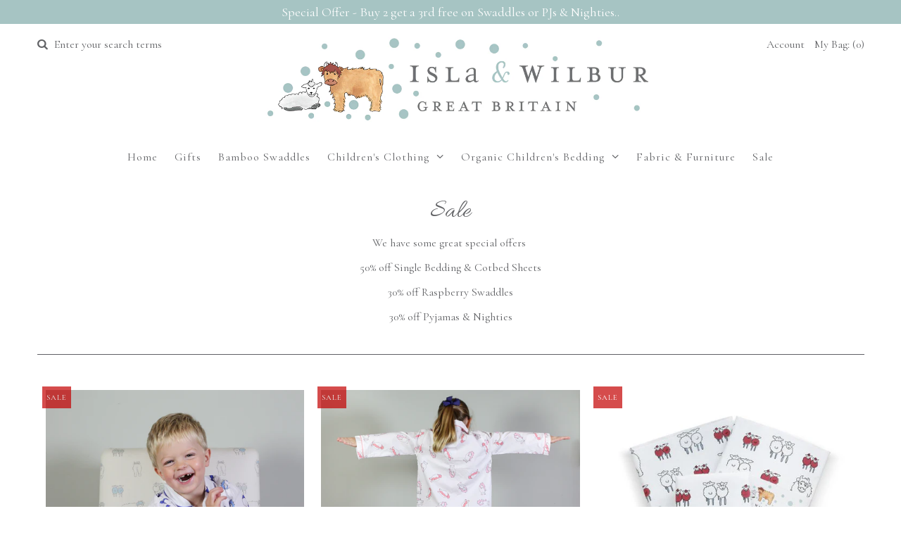

--- FILE ---
content_type: text/html; charset=utf-8
request_url: https://islaandwilbur.com/collections/sale
body_size: 19488
content:
<!DOCTYPE html>
<!--[if lt IE 7 ]><html class="ie ie6" lang="en"> <![endif]-->
<!--[if IE 7 ]><html class="ie ie7" lang="en"> <![endif]-->
<!--[if IE 8 ]><html class="ie ie8" lang="en"> <![endif]-->
<!--[if (gte IE 9)|!(IE)]><!--><html lang="en"> <!--<![endif]-->
<head>
  
  
<!-- "snippets/SEOMetaManager.liquid" was not rendered, the associated app was uninstalled --> 
  <!-- Google Web Fonts
================================================== -->



<meta property="og:type" content="website">
<meta property="og:title" content="Sale">
<meta property="og:url" content="https://islaandwilbur.com/collections/sale">

<meta property="og:description" content="We have some great special offers  50% off Single Bedding &amp;amp; Cotbed Sheets 30% off Raspberry Swaddles 30% off Pyjamas &amp;amp; Nighties">


<meta property="og:image" content="http://islaandwilbur.com/cdn/shop/t/12/assets/logo.png?v=171560750419301286701510831992">
<meta property="og:image:secure_url" content="https://islaandwilbur.com/cdn/shop/t/12/assets/logo.png?v=171560750419301286701510831992">


<meta property="og:site_name" content="Isla &amp; Wilbur">



<meta name="twitter:card" content="summary">


<meta name="twitter:site" content="@islaandwilbur">


  
  <!-- Meta 
================================================== -->
   

  <!-- Mobile Specific Metas
================================================== -->
  <meta name="viewport" content="width=device-width, initial-scale=1, maximum-scale=1">

  <!-- CSS
================================================== -->

  <link href="//islaandwilbur.com/cdn/shop/t/12/assets/stylesheet.css?v=21733606430570133841687692523" rel="stylesheet" type="text/css" media="all" />  
  <link href="//islaandwilbur.com/cdn/shop/t/12/assets/layout.css?v=127800186220159855171489574549" rel="stylesheet" type="text/css" media="all" />
  <link href="//islaandwilbur.com/cdn/shop/t/12/assets/flexslider.css?v=1718695388215856491585919931" rel="stylesheet" type="text/css" media="all" />
  <link href="//islaandwilbur.com/cdn/shop/t/12/assets/jquery.fs.selecter.css?v=153310882444283559811489574537" rel="stylesheet" type="text/css" media="all" />
  <link href="//islaandwilbur.com/cdn/shop/t/12/assets/jquery.fancybox.css?v=24604657626213362671687692523" rel="stylesheet" type="text/css" media="all" />
  <link href="//islaandwilbur.com/cdn/shop/t/12/assets/font-awesome.css?v=79408481144322136341489574532" rel="stylesheet" type="text/css" media="all" />


  <!--[if IE 7]>
<link href="//islaandwilbur.com/cdn/shop/t/12/assets/ie7.css?v=173202355345939848621489574535" rel="stylesheet" type="text/css" media="all" />
<![endif]-->

  <!--[if lt IE 9]>
<script src="//html5shim.googlecode.com/svn/trunk/html5.js"></script>
<![endif]-->

  <!-- JS
================================================= -->

  <script type="text/javascript" src="//ajax.googleapis.com/ajax/libs/jquery/1.11.0/jquery.min.js"></script>

  <script src="//islaandwilbur.com/cdn/shop/t/12/assets/theme.js?v=158359130249979101191489574549" type="text/javascript"></script>  
  <script src="//islaandwilbur.com/cdn/shopifycloud/storefront/assets/themes_support/option_selection-b017cd28.js" type="text/javascript"></script>
  <script src="//islaandwilbur.com/cdn/shop/t/12/assets/jquery.flexslider.js?v=87967274170219106311489574537" type="text/javascript"></script>
  <script src="//islaandwilbur.com/cdn/shop/t/12/assets/jquery.easing.1.3.js?v=172541285191835633401489574536" type="text/javascript"></script>
  <script src="//islaandwilbur.com/cdn/shop/t/12/assets/jquery.fs.selecter.min.js?v=121112644360495546941489574537" type="text/javascript"></script>
  <script src="//islaandwilbur.com/cdn/shop/t/12/assets/jquery.fs.shifter.js?v=83991736618713281761489574538" type="text/javascript"></script>
  <script src="//islaandwilbur.com/cdn/shop/t/12/assets/jquery.fancybox.pack.js?v=98388074616830255951489574537" type="text/javascript"></script> 
  <script src="//islaandwilbur.com/cdn/shop/t/12/assets/jquery.elevatezoom.js?v=92954911247734776201489574536" type="text/javascript"></script>  
  <script src="//islaandwilbur.com/cdn/shop/t/12/assets/jquery.placeholder.js?v=23817066470502801731489574538" type="text/javascript"></script>  
  <script src="//islaandwilbur.com/cdn/shop/t/12/assets/jquery.cookie.js?v=61671871682430135081489574536" type="text/javascript"></script>

      


  <!--[if (gte IE 6)&(lte IE 8)]>
  <script src="//islaandwilbur.com/cdn/shop/t/12/assets/selectivizr-min.js?v=53916545486504562791489574545" type="text/javascript"></script>
  <![endif]-->   

  <script>window.performance && window.performance.mark && window.performance.mark('shopify.content_for_header.start');</script><meta name="facebook-domain-verification" content="xgk5asixw19zzcet9ad5hbi226g2a8">
<meta id="shopify-digital-wallet" name="shopify-digital-wallet" content="/17235351/digital_wallets/dialog">
<meta name="shopify-checkout-api-token" content="c18aac9fb298a9a0170f755e16a52fdb">
<meta id="in-context-paypal-metadata" data-shop-id="17235351" data-venmo-supported="false" data-environment="production" data-locale="en_US" data-paypal-v4="true" data-currency="GBP">
<link rel="alternate" type="application/atom+xml" title="Feed" href="/collections/sale.atom" />
<link rel="alternate" type="application/json+oembed" href="https://islaandwilbur.com/collections/sale.oembed">
<script async="async" src="/checkouts/internal/preloads.js?locale=en-GB"></script>
<link rel="preconnect" href="https://shop.app" crossorigin="anonymous">
<script async="async" src="https://shop.app/checkouts/internal/preloads.js?locale=en-GB&shop_id=17235351" crossorigin="anonymous"></script>
<script id="apple-pay-shop-capabilities" type="application/json">{"shopId":17235351,"countryCode":"GB","currencyCode":"GBP","merchantCapabilities":["supports3DS"],"merchantId":"gid:\/\/shopify\/Shop\/17235351","merchantName":"Isla \u0026 Wilbur","requiredBillingContactFields":["postalAddress","email"],"requiredShippingContactFields":["postalAddress","email"],"shippingType":"shipping","supportedNetworks":["visa","maestro","masterCard","amex","discover","elo"],"total":{"type":"pending","label":"Isla \u0026 Wilbur","amount":"1.00"},"shopifyPaymentsEnabled":true,"supportsSubscriptions":true}</script>
<script id="shopify-features" type="application/json">{"accessToken":"c18aac9fb298a9a0170f755e16a52fdb","betas":["rich-media-storefront-analytics"],"domain":"islaandwilbur.com","predictiveSearch":true,"shopId":17235351,"locale":"en"}</script>
<script>var Shopify = Shopify || {};
Shopify.shop = "isla-wilbur.myshopify.com";
Shopify.locale = "en";
Shopify.currency = {"active":"GBP","rate":"1.0"};
Shopify.country = "GB";
Shopify.theme = {"name":"Vantage - HC - 15 Mar '17","id":150158219,"schema_name":null,"schema_version":null,"theme_store_id":459,"role":"main"};
Shopify.theme.handle = "null";
Shopify.theme.style = {"id":null,"handle":null};
Shopify.cdnHost = "islaandwilbur.com/cdn";
Shopify.routes = Shopify.routes || {};
Shopify.routes.root = "/";</script>
<script type="module">!function(o){(o.Shopify=o.Shopify||{}).modules=!0}(window);</script>
<script>!function(o){function n(){var o=[];function n(){o.push(Array.prototype.slice.apply(arguments))}return n.q=o,n}var t=o.Shopify=o.Shopify||{};t.loadFeatures=n(),t.autoloadFeatures=n()}(window);</script>
<script>
  window.ShopifyPay = window.ShopifyPay || {};
  window.ShopifyPay.apiHost = "shop.app\/pay";
  window.ShopifyPay.redirectState = null;
</script>
<script id="shop-js-analytics" type="application/json">{"pageType":"collection"}</script>
<script defer="defer" async type="module" src="//islaandwilbur.com/cdn/shopifycloud/shop-js/modules/v2/client.init-shop-cart-sync_C5BV16lS.en.esm.js"></script>
<script defer="defer" async type="module" src="//islaandwilbur.com/cdn/shopifycloud/shop-js/modules/v2/chunk.common_CygWptCX.esm.js"></script>
<script type="module">
  await import("//islaandwilbur.com/cdn/shopifycloud/shop-js/modules/v2/client.init-shop-cart-sync_C5BV16lS.en.esm.js");
await import("//islaandwilbur.com/cdn/shopifycloud/shop-js/modules/v2/chunk.common_CygWptCX.esm.js");

  window.Shopify.SignInWithShop?.initShopCartSync?.({"fedCMEnabled":true,"windoidEnabled":true});

</script>
<script>
  window.Shopify = window.Shopify || {};
  if (!window.Shopify.featureAssets) window.Shopify.featureAssets = {};
  window.Shopify.featureAssets['shop-js'] = {"shop-cart-sync":["modules/v2/client.shop-cart-sync_ZFArdW7E.en.esm.js","modules/v2/chunk.common_CygWptCX.esm.js"],"init-fed-cm":["modules/v2/client.init-fed-cm_CmiC4vf6.en.esm.js","modules/v2/chunk.common_CygWptCX.esm.js"],"shop-button":["modules/v2/client.shop-button_tlx5R9nI.en.esm.js","modules/v2/chunk.common_CygWptCX.esm.js"],"shop-cash-offers":["modules/v2/client.shop-cash-offers_DOA2yAJr.en.esm.js","modules/v2/chunk.common_CygWptCX.esm.js","modules/v2/chunk.modal_D71HUcav.esm.js"],"init-windoid":["modules/v2/client.init-windoid_sURxWdc1.en.esm.js","modules/v2/chunk.common_CygWptCX.esm.js"],"shop-toast-manager":["modules/v2/client.shop-toast-manager_ClPi3nE9.en.esm.js","modules/v2/chunk.common_CygWptCX.esm.js"],"init-shop-email-lookup-coordinator":["modules/v2/client.init-shop-email-lookup-coordinator_B8hsDcYM.en.esm.js","modules/v2/chunk.common_CygWptCX.esm.js"],"init-shop-cart-sync":["modules/v2/client.init-shop-cart-sync_C5BV16lS.en.esm.js","modules/v2/chunk.common_CygWptCX.esm.js"],"avatar":["modules/v2/client.avatar_BTnouDA3.en.esm.js"],"pay-button":["modules/v2/client.pay-button_FdsNuTd3.en.esm.js","modules/v2/chunk.common_CygWptCX.esm.js"],"init-customer-accounts":["modules/v2/client.init-customer-accounts_DxDtT_ad.en.esm.js","modules/v2/client.shop-login-button_C5VAVYt1.en.esm.js","modules/v2/chunk.common_CygWptCX.esm.js","modules/v2/chunk.modal_D71HUcav.esm.js"],"init-shop-for-new-customer-accounts":["modules/v2/client.init-shop-for-new-customer-accounts_ChsxoAhi.en.esm.js","modules/v2/client.shop-login-button_C5VAVYt1.en.esm.js","modules/v2/chunk.common_CygWptCX.esm.js","modules/v2/chunk.modal_D71HUcav.esm.js"],"shop-login-button":["modules/v2/client.shop-login-button_C5VAVYt1.en.esm.js","modules/v2/chunk.common_CygWptCX.esm.js","modules/v2/chunk.modal_D71HUcav.esm.js"],"init-customer-accounts-sign-up":["modules/v2/client.init-customer-accounts-sign-up_CPSyQ0Tj.en.esm.js","modules/v2/client.shop-login-button_C5VAVYt1.en.esm.js","modules/v2/chunk.common_CygWptCX.esm.js","modules/v2/chunk.modal_D71HUcav.esm.js"],"shop-follow-button":["modules/v2/client.shop-follow-button_Cva4Ekp9.en.esm.js","modules/v2/chunk.common_CygWptCX.esm.js","modules/v2/chunk.modal_D71HUcav.esm.js"],"checkout-modal":["modules/v2/client.checkout-modal_BPM8l0SH.en.esm.js","modules/v2/chunk.common_CygWptCX.esm.js","modules/v2/chunk.modal_D71HUcav.esm.js"],"lead-capture":["modules/v2/client.lead-capture_Bi8yE_yS.en.esm.js","modules/v2/chunk.common_CygWptCX.esm.js","modules/v2/chunk.modal_D71HUcav.esm.js"],"shop-login":["modules/v2/client.shop-login_D6lNrXab.en.esm.js","modules/v2/chunk.common_CygWptCX.esm.js","modules/v2/chunk.modal_D71HUcav.esm.js"],"payment-terms":["modules/v2/client.payment-terms_CZxnsJam.en.esm.js","modules/v2/chunk.common_CygWptCX.esm.js","modules/v2/chunk.modal_D71HUcav.esm.js"]};
</script>
<script>(function() {
  var isLoaded = false;
  function asyncLoad() {
    if (isLoaded) return;
    isLoaded = true;
    var urls = ["https:\/\/chimpstatic.com\/mcjs-connected\/js\/users\/12727c387f7ab4d452ae53eed\/c40e45af7c0a3a382e630143e.js?shop=isla-wilbur.myshopify.com"];
    for (var i = 0; i < urls.length; i++) {
      var s = document.createElement('script');
      s.type = 'text/javascript';
      s.async = true;
      s.src = urls[i];
      var x = document.getElementsByTagName('script')[0];
      x.parentNode.insertBefore(s, x);
    }
  };
  if(window.attachEvent) {
    window.attachEvent('onload', asyncLoad);
  } else {
    window.addEventListener('load', asyncLoad, false);
  }
})();</script>
<script id="__st">var __st={"a":17235351,"offset":0,"reqid":"6938025e-eb4c-4f2c-b94e-02178a3e9e84-1768703317","pageurl":"islaandwilbur.com\/collections\/sale","u":"8dcc6ff526db","p":"collection","rtyp":"collection","rid":168337965138};</script>
<script>window.ShopifyPaypalV4VisibilityTracking = true;</script>
<script id="captcha-bootstrap">!function(){'use strict';const t='contact',e='account',n='new_comment',o=[[t,t],['blogs',n],['comments',n],[t,'customer']],c=[[e,'customer_login'],[e,'guest_login'],[e,'recover_customer_password'],[e,'create_customer']],r=t=>t.map((([t,e])=>`form[action*='/${t}']:not([data-nocaptcha='true']) input[name='form_type'][value='${e}']`)).join(','),a=t=>()=>t?[...document.querySelectorAll(t)].map((t=>t.form)):[];function s(){const t=[...o],e=r(t);return a(e)}const i='password',u='form_key',d=['recaptcha-v3-token','g-recaptcha-response','h-captcha-response',i],f=()=>{try{return window.sessionStorage}catch{return}},m='__shopify_v',_=t=>t.elements[u];function p(t,e,n=!1){try{const o=window.sessionStorage,c=JSON.parse(o.getItem(e)),{data:r}=function(t){const{data:e,action:n}=t;return t[m]||n?{data:e,action:n}:{data:t,action:n}}(c);for(const[e,n]of Object.entries(r))t.elements[e]&&(t.elements[e].value=n);n&&o.removeItem(e)}catch(o){console.error('form repopulation failed',{error:o})}}const l='form_type',E='cptcha';function T(t){t.dataset[E]=!0}const w=window,h=w.document,L='Shopify',v='ce_forms',y='captcha';let A=!1;((t,e)=>{const n=(g='f06e6c50-85a8-45c8-87d0-21a2b65856fe',I='https://cdn.shopify.com/shopifycloud/storefront-forms-hcaptcha/ce_storefront_forms_captcha_hcaptcha.v1.5.2.iife.js',D={infoText:'Protected by hCaptcha',privacyText:'Privacy',termsText:'Terms'},(t,e,n)=>{const o=w[L][v],c=o.bindForm;if(c)return c(t,g,e,D).then(n);var r;o.q.push([[t,g,e,D],n]),r=I,A||(h.body.append(Object.assign(h.createElement('script'),{id:'captcha-provider',async:!0,src:r})),A=!0)});var g,I,D;w[L]=w[L]||{},w[L][v]=w[L][v]||{},w[L][v].q=[],w[L][y]=w[L][y]||{},w[L][y].protect=function(t,e){n(t,void 0,e),T(t)},Object.freeze(w[L][y]),function(t,e,n,w,h,L){const[v,y,A,g]=function(t,e,n){const i=e?o:[],u=t?c:[],d=[...i,...u],f=r(d),m=r(i),_=r(d.filter((([t,e])=>n.includes(e))));return[a(f),a(m),a(_),s()]}(w,h,L),I=t=>{const e=t.target;return e instanceof HTMLFormElement?e:e&&e.form},D=t=>v().includes(t);t.addEventListener('submit',(t=>{const e=I(t);if(!e)return;const n=D(e)&&!e.dataset.hcaptchaBound&&!e.dataset.recaptchaBound,o=_(e),c=g().includes(e)&&(!o||!o.value);(n||c)&&t.preventDefault(),c&&!n&&(function(t){try{if(!f())return;!function(t){const e=f();if(!e)return;const n=_(t);if(!n)return;const o=n.value;o&&e.removeItem(o)}(t);const e=Array.from(Array(32),(()=>Math.random().toString(36)[2])).join('');!function(t,e){_(t)||t.append(Object.assign(document.createElement('input'),{type:'hidden',name:u})),t.elements[u].value=e}(t,e),function(t,e){const n=f();if(!n)return;const o=[...t.querySelectorAll(`input[type='${i}']`)].map((({name:t})=>t)),c=[...d,...o],r={};for(const[a,s]of new FormData(t).entries())c.includes(a)||(r[a]=s);n.setItem(e,JSON.stringify({[m]:1,action:t.action,data:r}))}(t,e)}catch(e){console.error('failed to persist form',e)}}(e),e.submit())}));const S=(t,e)=>{t&&!t.dataset[E]&&(n(t,e.some((e=>e===t))),T(t))};for(const o of['focusin','change'])t.addEventListener(o,(t=>{const e=I(t);D(e)&&S(e,y())}));const B=e.get('form_key'),M=e.get(l),P=B&&M;t.addEventListener('DOMContentLoaded',(()=>{const t=y();if(P)for(const e of t)e.elements[l].value===M&&p(e,B);[...new Set([...A(),...v().filter((t=>'true'===t.dataset.shopifyCaptcha))])].forEach((e=>S(e,t)))}))}(h,new URLSearchParams(w.location.search),n,t,e,['guest_login'])})(!0,!0)}();</script>
<script integrity="sha256-4kQ18oKyAcykRKYeNunJcIwy7WH5gtpwJnB7kiuLZ1E=" data-source-attribution="shopify.loadfeatures" defer="defer" src="//islaandwilbur.com/cdn/shopifycloud/storefront/assets/storefront/load_feature-a0a9edcb.js" crossorigin="anonymous"></script>
<script crossorigin="anonymous" defer="defer" src="//islaandwilbur.com/cdn/shopifycloud/storefront/assets/shopify_pay/storefront-65b4c6d7.js?v=20250812"></script>
<script data-source-attribution="shopify.dynamic_checkout.dynamic.init">var Shopify=Shopify||{};Shopify.PaymentButton=Shopify.PaymentButton||{isStorefrontPortableWallets:!0,init:function(){window.Shopify.PaymentButton.init=function(){};var t=document.createElement("script");t.src="https://islaandwilbur.com/cdn/shopifycloud/portable-wallets/latest/portable-wallets.en.js",t.type="module",document.head.appendChild(t)}};
</script>
<script data-source-attribution="shopify.dynamic_checkout.buyer_consent">
  function portableWalletsHideBuyerConsent(e){var t=document.getElementById("shopify-buyer-consent"),n=document.getElementById("shopify-subscription-policy-button");t&&n&&(t.classList.add("hidden"),t.setAttribute("aria-hidden","true"),n.removeEventListener("click",e))}function portableWalletsShowBuyerConsent(e){var t=document.getElementById("shopify-buyer-consent"),n=document.getElementById("shopify-subscription-policy-button");t&&n&&(t.classList.remove("hidden"),t.removeAttribute("aria-hidden"),n.addEventListener("click",e))}window.Shopify?.PaymentButton&&(window.Shopify.PaymentButton.hideBuyerConsent=portableWalletsHideBuyerConsent,window.Shopify.PaymentButton.showBuyerConsent=portableWalletsShowBuyerConsent);
</script>
<script data-source-attribution="shopify.dynamic_checkout.cart.bootstrap">document.addEventListener("DOMContentLoaded",(function(){function t(){return document.querySelector("shopify-accelerated-checkout-cart, shopify-accelerated-checkout")}if(t())Shopify.PaymentButton.init();else{new MutationObserver((function(e,n){t()&&(Shopify.PaymentButton.init(),n.disconnect())})).observe(document.body,{childList:!0,subtree:!0})}}));
</script>
<link id="shopify-accelerated-checkout-styles" rel="stylesheet" media="screen" href="https://islaandwilbur.com/cdn/shopifycloud/portable-wallets/latest/accelerated-checkout-backwards-compat.css" crossorigin="anonymous">
<style id="shopify-accelerated-checkout-cart">
        #shopify-buyer-consent {
  margin-top: 1em;
  display: inline-block;
  width: 100%;
}

#shopify-buyer-consent.hidden {
  display: none;
}

#shopify-subscription-policy-button {
  background: none;
  border: none;
  padding: 0;
  text-decoration: underline;
  font-size: inherit;
  cursor: pointer;
}

#shopify-subscription-policy-button::before {
  box-shadow: none;
}

      </style>

<script>window.performance && window.performance.mark && window.performance.mark('shopify.content_for_header.end');</script>

  

  <!-- Favicons
================================================== -->
  <link rel="shortcut icon" href="//islaandwilbur.com/cdn/shop/t/12/assets/favicon.png?v=118486081012685233271504804319">
<link href="https://fonts.googleapis.com/css?family=Allura|Cormorant+Garamond|Libre+Baskerville|Alex+Brush|Calligraffitti" rel="stylesheet">
<link rel="canonical" href="https://islaandwilbur.com/collections/sale">
<link href="https://monorail-edge.shopifysvc.com" rel="dns-prefetch">
<script>(function(){if ("sendBeacon" in navigator && "performance" in window) {try {var session_token_from_headers = performance.getEntriesByType('navigation')[0].serverTiming.find(x => x.name == '_s').description;} catch {var session_token_from_headers = undefined;}var session_cookie_matches = document.cookie.match(/_shopify_s=([^;]*)/);var session_token_from_cookie = session_cookie_matches && session_cookie_matches.length === 2 ? session_cookie_matches[1] : "";var session_token = session_token_from_headers || session_token_from_cookie || "";function handle_abandonment_event(e) {var entries = performance.getEntries().filter(function(entry) {return /monorail-edge.shopifysvc.com/.test(entry.name);});if (!window.abandonment_tracked && entries.length === 0) {window.abandonment_tracked = true;var currentMs = Date.now();var navigation_start = performance.timing.navigationStart;var payload = {shop_id: 17235351,url: window.location.href,navigation_start,duration: currentMs - navigation_start,session_token,page_type: "collection"};window.navigator.sendBeacon("https://monorail-edge.shopifysvc.com/v1/produce", JSON.stringify({schema_id: "online_store_buyer_site_abandonment/1.1",payload: payload,metadata: {event_created_at_ms: currentMs,event_sent_at_ms: currentMs}}));}}window.addEventListener('pagehide', handle_abandonment_event);}}());</script>
<script id="web-pixels-manager-setup">(function e(e,d,r,n,o){if(void 0===o&&(o={}),!Boolean(null===(a=null===(i=window.Shopify)||void 0===i?void 0:i.analytics)||void 0===a?void 0:a.replayQueue)){var i,a;window.Shopify=window.Shopify||{};var t=window.Shopify;t.analytics=t.analytics||{};var s=t.analytics;s.replayQueue=[],s.publish=function(e,d,r){return s.replayQueue.push([e,d,r]),!0};try{self.performance.mark("wpm:start")}catch(e){}var l=function(){var e={modern:/Edge?\/(1{2}[4-9]|1[2-9]\d|[2-9]\d{2}|\d{4,})\.\d+(\.\d+|)|Firefox\/(1{2}[4-9]|1[2-9]\d|[2-9]\d{2}|\d{4,})\.\d+(\.\d+|)|Chrom(ium|e)\/(9{2}|\d{3,})\.\d+(\.\d+|)|(Maci|X1{2}).+ Version\/(15\.\d+|(1[6-9]|[2-9]\d|\d{3,})\.\d+)([,.]\d+|)( \(\w+\)|)( Mobile\/\w+|) Safari\/|Chrome.+OPR\/(9{2}|\d{3,})\.\d+\.\d+|(CPU[ +]OS|iPhone[ +]OS|CPU[ +]iPhone|CPU IPhone OS|CPU iPad OS)[ +]+(15[._]\d+|(1[6-9]|[2-9]\d|\d{3,})[._]\d+)([._]\d+|)|Android:?[ /-](13[3-9]|1[4-9]\d|[2-9]\d{2}|\d{4,})(\.\d+|)(\.\d+|)|Android.+Firefox\/(13[5-9]|1[4-9]\d|[2-9]\d{2}|\d{4,})\.\d+(\.\d+|)|Android.+Chrom(ium|e)\/(13[3-9]|1[4-9]\d|[2-9]\d{2}|\d{4,})\.\d+(\.\d+|)|SamsungBrowser\/([2-9]\d|\d{3,})\.\d+/,legacy:/Edge?\/(1[6-9]|[2-9]\d|\d{3,})\.\d+(\.\d+|)|Firefox\/(5[4-9]|[6-9]\d|\d{3,})\.\d+(\.\d+|)|Chrom(ium|e)\/(5[1-9]|[6-9]\d|\d{3,})\.\d+(\.\d+|)([\d.]+$|.*Safari\/(?![\d.]+ Edge\/[\d.]+$))|(Maci|X1{2}).+ Version\/(10\.\d+|(1[1-9]|[2-9]\d|\d{3,})\.\d+)([,.]\d+|)( \(\w+\)|)( Mobile\/\w+|) Safari\/|Chrome.+OPR\/(3[89]|[4-9]\d|\d{3,})\.\d+\.\d+|(CPU[ +]OS|iPhone[ +]OS|CPU[ +]iPhone|CPU IPhone OS|CPU iPad OS)[ +]+(10[._]\d+|(1[1-9]|[2-9]\d|\d{3,})[._]\d+)([._]\d+|)|Android:?[ /-](13[3-9]|1[4-9]\d|[2-9]\d{2}|\d{4,})(\.\d+|)(\.\d+|)|Mobile Safari.+OPR\/([89]\d|\d{3,})\.\d+\.\d+|Android.+Firefox\/(13[5-9]|1[4-9]\d|[2-9]\d{2}|\d{4,})\.\d+(\.\d+|)|Android.+Chrom(ium|e)\/(13[3-9]|1[4-9]\d|[2-9]\d{2}|\d{4,})\.\d+(\.\d+|)|Android.+(UC? ?Browser|UCWEB|U3)[ /]?(15\.([5-9]|\d{2,})|(1[6-9]|[2-9]\d|\d{3,})\.\d+)\.\d+|SamsungBrowser\/(5\.\d+|([6-9]|\d{2,})\.\d+)|Android.+MQ{2}Browser\/(14(\.(9|\d{2,})|)|(1[5-9]|[2-9]\d|\d{3,})(\.\d+|))(\.\d+|)|K[Aa][Ii]OS\/(3\.\d+|([4-9]|\d{2,})\.\d+)(\.\d+|)/},d=e.modern,r=e.legacy,n=navigator.userAgent;return n.match(d)?"modern":n.match(r)?"legacy":"unknown"}(),u="modern"===l?"modern":"legacy",c=(null!=n?n:{modern:"",legacy:""})[u],f=function(e){return[e.baseUrl,"/wpm","/b",e.hashVersion,"modern"===e.buildTarget?"m":"l",".js"].join("")}({baseUrl:d,hashVersion:r,buildTarget:u}),m=function(e){var d=e.version,r=e.bundleTarget,n=e.surface,o=e.pageUrl,i=e.monorailEndpoint;return{emit:function(e){var a=e.status,t=e.errorMsg,s=(new Date).getTime(),l=JSON.stringify({metadata:{event_sent_at_ms:s},events:[{schema_id:"web_pixels_manager_load/3.1",payload:{version:d,bundle_target:r,page_url:o,status:a,surface:n,error_msg:t},metadata:{event_created_at_ms:s}}]});if(!i)return console&&console.warn&&console.warn("[Web Pixels Manager] No Monorail endpoint provided, skipping logging."),!1;try{return self.navigator.sendBeacon.bind(self.navigator)(i,l)}catch(e){}var u=new XMLHttpRequest;try{return u.open("POST",i,!0),u.setRequestHeader("Content-Type","text/plain"),u.send(l),!0}catch(e){return console&&console.warn&&console.warn("[Web Pixels Manager] Got an unhandled error while logging to Monorail."),!1}}}}({version:r,bundleTarget:l,surface:e.surface,pageUrl:self.location.href,monorailEndpoint:e.monorailEndpoint});try{o.browserTarget=l,function(e){var d=e.src,r=e.async,n=void 0===r||r,o=e.onload,i=e.onerror,a=e.sri,t=e.scriptDataAttributes,s=void 0===t?{}:t,l=document.createElement("script"),u=document.querySelector("head"),c=document.querySelector("body");if(l.async=n,l.src=d,a&&(l.integrity=a,l.crossOrigin="anonymous"),s)for(var f in s)if(Object.prototype.hasOwnProperty.call(s,f))try{l.dataset[f]=s[f]}catch(e){}if(o&&l.addEventListener("load",o),i&&l.addEventListener("error",i),u)u.appendChild(l);else{if(!c)throw new Error("Did not find a head or body element to append the script");c.appendChild(l)}}({src:f,async:!0,onload:function(){if(!function(){var e,d;return Boolean(null===(d=null===(e=window.Shopify)||void 0===e?void 0:e.analytics)||void 0===d?void 0:d.initialized)}()){var d=window.webPixelsManager.init(e)||void 0;if(d){var r=window.Shopify.analytics;r.replayQueue.forEach((function(e){var r=e[0],n=e[1],o=e[2];d.publishCustomEvent(r,n,o)})),r.replayQueue=[],r.publish=d.publishCustomEvent,r.visitor=d.visitor,r.initialized=!0}}},onerror:function(){return m.emit({status:"failed",errorMsg:"".concat(f," has failed to load")})},sri:function(e){var d=/^sha384-[A-Za-z0-9+/=]+$/;return"string"==typeof e&&d.test(e)}(c)?c:"",scriptDataAttributes:o}),m.emit({status:"loading"})}catch(e){m.emit({status:"failed",errorMsg:(null==e?void 0:e.message)||"Unknown error"})}}})({shopId: 17235351,storefrontBaseUrl: "https://islaandwilbur.com",extensionsBaseUrl: "https://extensions.shopifycdn.com/cdn/shopifycloud/web-pixels-manager",monorailEndpoint: "https://monorail-edge.shopifysvc.com/unstable/produce_batch",surface: "storefront-renderer",enabledBetaFlags: ["2dca8a86"],webPixelsConfigList: [{"id":"129499218","configuration":"{\"pixel_id\":\"4207069789571700\",\"pixel_type\":\"facebook_pixel\"}","eventPayloadVersion":"v1","runtimeContext":"OPEN","scriptVersion":"ca16bc87fe92b6042fbaa3acc2fbdaa6","type":"APP","apiClientId":2329312,"privacyPurposes":["ANALYTICS","MARKETING","SALE_OF_DATA"],"dataSharingAdjustments":{"protectedCustomerApprovalScopes":["read_customer_address","read_customer_email","read_customer_name","read_customer_personal_data","read_customer_phone"]}},{"id":"185205109","eventPayloadVersion":"v1","runtimeContext":"LAX","scriptVersion":"1","type":"CUSTOM","privacyPurposes":["ANALYTICS"],"name":"Google Analytics tag (migrated)"},{"id":"shopify-app-pixel","configuration":"{}","eventPayloadVersion":"v1","runtimeContext":"STRICT","scriptVersion":"0450","apiClientId":"shopify-pixel","type":"APP","privacyPurposes":["ANALYTICS","MARKETING"]},{"id":"shopify-custom-pixel","eventPayloadVersion":"v1","runtimeContext":"LAX","scriptVersion":"0450","apiClientId":"shopify-pixel","type":"CUSTOM","privacyPurposes":["ANALYTICS","MARKETING"]}],isMerchantRequest: false,initData: {"shop":{"name":"Isla \u0026 Wilbur","paymentSettings":{"currencyCode":"GBP"},"myshopifyDomain":"isla-wilbur.myshopify.com","countryCode":"GB","storefrontUrl":"https:\/\/islaandwilbur.com"},"customer":null,"cart":null,"checkout":null,"productVariants":[],"purchasingCompany":null},},"https://islaandwilbur.com/cdn","fcfee988w5aeb613cpc8e4bc33m6693e112",{"modern":"","legacy":""},{"shopId":"17235351","storefrontBaseUrl":"https:\/\/islaandwilbur.com","extensionBaseUrl":"https:\/\/extensions.shopifycdn.com\/cdn\/shopifycloud\/web-pixels-manager","surface":"storefront-renderer","enabledBetaFlags":"[\"2dca8a86\"]","isMerchantRequest":"false","hashVersion":"fcfee988w5aeb613cpc8e4bc33m6693e112","publish":"custom","events":"[[\"page_viewed\",{}],[\"collection_viewed\",{\"collection\":{\"id\":\"168337965138\",\"title\":\"Sale\",\"productVariants\":[{\"price\":{\"amount\":20.0,\"currencyCode\":\"GBP\"},\"product\":{\"title\":\"Blue Pony Pyjamas\",\"vendor\":\"Isla \u0026 Wilbur\",\"id\":\"13045504971\",\"untranslatedTitle\":\"Blue Pony Pyjamas\",\"url\":\"\/products\/blue-pony-pyjamas\",\"type\":\"Pyjamas\"},\"id\":\"61274915019\",\"image\":{\"src\":\"\/\/islaandwilbur.com\/cdn\/shop\/products\/IMG_7532.jpg?v=1527194190\"},\"sku\":\"IWPJ-105-1-2\",\"title\":\"1-2\",\"untranslatedTitle\":\"1-2\"},{\"price\":{\"amount\":20.0,\"currencyCode\":\"GBP\"},\"product\":{\"title\":\"Pink Pony Pyjamas\",\"vendor\":\"Isla \u0026 Wilbur\",\"id\":\"13045528203\",\"untranslatedTitle\":\"Pink Pony Pyjamas\",\"url\":\"\/products\/pink-pony-pyjamas\",\"type\":\"Pyjamas\"},\"id\":\"61275081995\",\"image\":{\"src\":\"\/\/islaandwilbur.com\/cdn\/shop\/products\/IMG_7563-2.jpg?v=1568215045\"},\"sku\":\"IWPJ-104-1-2\",\"title\":\"1-2\",\"untranslatedTitle\":\"1-2\"},{\"price\":{\"amount\":20.0,\"currencyCode\":\"GBP\"},\"product\":{\"title\":\"Single Bed Set - Duvet Cover, Fitted Sheet \u0026 Pillowcase\",\"vendor\":\"Isla \u0026 Wilbur\",\"id\":\"8258718923\",\"untranslatedTitle\":\"Single Bed Set - Duvet Cover, Fitted Sheet \u0026 Pillowcase\",\"url\":\"\/products\/single-bed-set-duvet-cover-fitted-sheet-pillowcase\",\"type\":\"Single Bed Duvet Cover\"},\"id\":\"12999007567954\",\"image\":{\"src\":\"\/\/islaandwilbur.com\/cdn\/shop\/products\/Bed-set-raspberry-twin-lambs.jpg?v=1568376233\"},\"sku\":\"\",\"title\":\"Green Lambs \/ Raspberry Lambs \/ Green Lambs\",\"untranslatedTitle\":\"Green Lambs \/ Raspberry Lambs \/ Green Lambs\"},{\"price\":{\"amount\":20.0,\"currencyCode\":\"GBP\"},\"product\":{\"title\":\"Green Isla Lamb Pyjamas\",\"vendor\":\"Isla \u0026 Wilbur\",\"id\":\"13045598795\",\"untranslatedTitle\":\"Green Isla Lamb Pyjamas\",\"url\":\"\/products\/green-isla-lamb-pyjamas\",\"type\":\"Pyjamas\"},\"id\":\"61275540491\",\"image\":{\"src\":\"\/\/islaandwilbur.com\/cdn\/shop\/products\/IMG_8770.jpg?v=1568214764\"},\"sku\":\"IWPJ-102-1-2\",\"title\":\"1-2\",\"untranslatedTitle\":\"1-2\"},{\"price\":{\"amount\":15.0,\"currencyCode\":\"GBP\"},\"product\":{\"title\":\"Raspberry Isla \u0026 Wilbur Bamboo Swaddle\",\"vendor\":\"Isla \u0026 Wilbur\",\"id\":\"8010474955\",\"untranslatedTitle\":\"Raspberry Isla \u0026 Wilbur Bamboo Swaddle\",\"url\":\"\/products\/raspberry-isla-wilbur-bamboo-swaddle\",\"type\":\"Swaddle\"},\"id\":\"26019951691\",\"image\":{\"src\":\"\/\/islaandwilbur.com\/cdn\/shop\/products\/Swaddled-baby-raspberry-Isla-_-Wilbur.jpg?v=1527194223\"},\"sku\":\"BBSW-0302\",\"title\":\"Default Title\",\"untranslatedTitle\":\"Default Title\"},{\"price\":{\"amount\":15.0,\"currencyCode\":\"GBP\"},\"product\":{\"title\":\"Raspberry Twin Lambs Bamboo Swaddle\",\"vendor\":\"Isla \u0026 Wilbur\",\"id\":\"8010460107\",\"untranslatedTitle\":\"Raspberry Twin Lambs Bamboo Swaddle\",\"url\":\"\/products\/raspberry-twin-lambs-bamboo-swaddle\",\"type\":\"Swaddle\"},\"id\":\"26019632843\",\"image\":{\"src\":\"\/\/islaandwilbur.com\/cdn\/shop\/products\/Swaddled-baby-raspberry-twin-lambs-Isla-_-Wilbur.jpg?v=1527194224\"},\"sku\":\"BBSW-0102\",\"title\":\"Default Title\",\"untranslatedTitle\":\"Default Title\"},{\"price\":{\"amount\":20.0,\"currencyCode\":\"GBP\"},\"product\":{\"title\":\"Pink Pony Night Dress\",\"vendor\":\"Isla \u0026 Wilbur\",\"id\":\"13045828619\",\"untranslatedTitle\":\"Pink Pony Night Dress\",\"url\":\"\/products\/pink-pony-night-dress\",\"type\":\"Night Dress\"},\"id\":\"61277160395\",\"image\":{\"src\":\"\/\/islaandwilbur.com\/cdn\/shop\/products\/IMG_7705.jpg?v=1527194222\"},\"sku\":\"IWND-103-1-2\",\"title\":\"1-2\",\"untranslatedTitle\":\"1-2\"},{\"price\":{\"amount\":20.0,\"currencyCode\":\"GBP\"},\"product\":{\"title\":\"Pink Isla Lamb Pyjamas\",\"vendor\":\"Isla \u0026 Wilbur\",\"id\":\"13045754315\",\"untranslatedTitle\":\"Pink Isla Lamb Pyjamas\",\"url\":\"\/products\/pink-isla-lamb-pyjamas\",\"type\":\"Pyjamas\"},\"id\":\"61276569995\",\"image\":{\"src\":\"\/\/islaandwilbur.com\/cdn\/shop\/products\/IMG_8595_HD_crop.jpg?v=1568216846\"},\"sku\":\"IWPJ-103-1-2\",\"title\":\"1-2\",\"untranslatedTitle\":\"1-2\"},{\"price\":{\"amount\":20.0,\"currencyCode\":\"GBP\"},\"product\":{\"title\":\"Wilbur Highland Calf Pyjamas\",\"vendor\":\"Isla \u0026 Wilbur\",\"id\":\"13045765963\",\"untranslatedTitle\":\"Wilbur Highland Calf Pyjamas\",\"url\":\"\/products\/wilbur-highland-calf-pyjamas\",\"type\":\"Pyjamas\"},\"id\":\"61276668875\",\"image\":{\"src\":\"\/\/islaandwilbur.com\/cdn\/shop\/products\/IMG_8152.jpg?v=1527194242\"},\"sku\":\"IWPJ-101-1-2\",\"title\":\"1-2\",\"untranslatedTitle\":\"1-2\"},{\"price\":{\"amount\":9.0,\"currencyCode\":\"GBP\"},\"product\":{\"title\":\"Twin Lambs Cot Bed Fitted Sheet - buy 1 get 1 free\",\"vendor\":\"Isla \u0026 Wilbur\",\"id\":\"8063009867\",\"untranslatedTitle\":\"Twin Lambs Cot Bed Fitted Sheet - buy 1 get 1 free\",\"url\":\"\/products\/raspberry-twin-lambs-cot-bed-fitted-sheet\",\"type\":\"Cot Bed Fitted Sheet\"},\"id\":\"26423843147\",\"image\":{\"src\":\"\/\/islaandwilbur.com\/cdn\/shop\/products\/Cot-Sheet-green-twin-lambs-p.jpg?v=1568215687\"},\"sku\":\"OCCS-0101\",\"title\":\"Green\",\"untranslatedTitle\":\"Green\"},{\"price\":{\"amount\":9.0,\"currencyCode\":\"GBP\"},\"product\":{\"title\":\"Pair of Moses Basket Fitted Sheets\",\"vendor\":\"Isla \u0026 Wilbur\",\"id\":\"8462349131\",\"untranslatedTitle\":\"Pair of Moses Basket Fitted Sheets\",\"url\":\"\/products\/moses-basket-fitted-sheet\",\"type\":\"Cot Bed Fitted Sheet\"},\"id\":\"29315090379\",\"image\":{\"src\":\"\/\/islaandwilbur.com\/cdn\/shop\/products\/Cot-Sheet-green-twin-lambs-p_04611682-a5f4-4ea5-a35a-1b7372779b15.jpg?v=1527194220\"},\"sku\":\"OCPS-0101\",\"title\":\"Green\",\"untranslatedTitle\":\"Green\"},{\"price\":{\"amount\":20.0,\"currencyCode\":\"GBP\"},\"product\":{\"title\":\"Green Isla Lamb Night Dress\",\"vendor\":\"Isla \u0026 Wilbur\",\"id\":\"13045815755\",\"untranslatedTitle\":\"Green Isla Lamb Night Dress\",\"url\":\"\/products\/green-isla-lamb-night-dress\",\"type\":\"Night Dress\"},\"id\":\"61277076363\",\"image\":{\"src\":\"\/\/islaandwilbur.com\/cdn\/shop\/products\/IMG_7747.jpg?v=1527194210\"},\"sku\":\"IWND-101-1-2\",\"title\":\"1-2\",\"untranslatedTitle\":\"1-2\"},{\"price\":{\"amount\":20.0,\"currencyCode\":\"GBP\"},\"product\":{\"title\":\"Pink Isla Lamb Night Dress\",\"vendor\":\"Isla \u0026 Wilbur\",\"id\":\"13045790347\",\"untranslatedTitle\":\"Pink Isla Lamb Night Dress\",\"url\":\"\/products\/pink-isla-lamb-night-dress\",\"type\":\"Night Dress\"},\"id\":\"61276855563\",\"image\":{\"src\":\"\/\/islaandwilbur.com\/cdn\/shop\/products\/IMG_8085-2.jpg?v=1568216733\"},\"sku\":\"IWND-102-1-2\",\"title\":\"1-2\",\"untranslatedTitle\":\"1-2\"},{\"price\":{\"amount\":15.0,\"currencyCode\":\"GBP\"},\"product\":{\"title\":\"Raspberry Spots Bamboo Swaddle\",\"vendor\":\"Isla \u0026 Wilbur\",\"id\":\"8027317515\",\"untranslatedTitle\":\"Raspberry Spots Bamboo Swaddle\",\"url\":\"\/products\/raspberry-spots-bamboo-swaddle\",\"type\":\"Swaddle\"},\"id\":\"26163432395\",\"image\":{\"src\":\"\/\/islaandwilbur.com\/cdn\/shop\/products\/Bamboo-Swaddle-Raspberry-Spots-Isla-Wilbur.jpg?v=1527194223\"},\"sku\":\"BBSW-0202\",\"title\":\"Default Title\",\"untranslatedTitle\":\"Default Title\"},{\"price\":{\"amount\":9.0,\"currencyCode\":\"GBP\"},\"product\":{\"title\":\"Small Spots Cot Bed Fitted Sheet - buy 1 get 1 free\",\"vendor\":\"Isla \u0026 Wilbur\",\"id\":\"8076557771\",\"untranslatedTitle\":\"Small Spots Cot Bed Fitted Sheet - buy 1 get 1 free\",\"url\":\"\/products\/small-spots-cot-bed-fitted-sheet\",\"type\":\"Cot Bed Fitted Sheet\"},\"id\":\"26541300363\",\"image\":{\"src\":\"\/\/islaandwilbur.com\/cdn\/shop\/products\/Cot-Sheet-small-green-spots-p.jpg?v=1527194238\"},\"sku\":\"OCCS-0201\",\"title\":\"Blue\",\"untranslatedTitle\":\"Blue\"},{\"price\":{\"amount\":12.0,\"currencyCode\":\"GBP\"},\"product\":{\"title\":\"Children's Organic Single Bed Pillowcase Twin Lambs\",\"vendor\":\"Isla \u0026 Wilbur\",\"id\":\"8096378507\",\"untranslatedTitle\":\"Children's Organic Single Bed Pillowcase Twin Lambs\",\"url\":\"\/products\/childrens-organic-pillowcase-twin-lambs\",\"type\":\"Single Bed Pillowcase\"},\"id\":\"26721383435\",\"image\":{\"src\":\"\/\/islaandwilbur.com\/cdn\/shop\/products\/2Pillow-Case-green-twin-lambs-P_c2668280-d0c8-4855-b8a6-825254463c86.jpg?v=1568215669\"},\"sku\":\"OCPC-0101\",\"title\":\"Green\",\"untranslatedTitle\":\"Green\"},{\"price\":{\"amount\":29.0,\"currencyCode\":\"GBP\"},\"product\":{\"title\":\"Children's Organic Single Bed Fitted Sheet Spots\",\"vendor\":\"Isla \u0026 Wilbur\",\"id\":\"8096145739\",\"untranslatedTitle\":\"Children's Organic Single Bed Fitted Sheet Spots\",\"url\":\"\/products\/childrens-organic-single-bed-fitted-sheet-spots\",\"type\":\"Single Bed Fitted Sheet\"},\"id\":\"26717469195\",\"image\":{\"src\":\"\/\/islaandwilbur.com\/cdn\/shop\/products\/Duvet-Cover-small-green-spots-P_c4077bc6-6180-441d-9b7f-f5db46b4bb0a.jpg?v=1527194193\"},\"sku\":\"OCSS-0201\",\"title\":\"Blue\",\"untranslatedTitle\":\"Blue\"},{\"price\":{\"amount\":12.0,\"currencyCode\":\"GBP\"},\"product\":{\"title\":\"Children's Organic Single Bed Pillowcase Spots\",\"vendor\":\"Isla \u0026 Wilbur\",\"id\":\"8096153163\",\"untranslatedTitle\":\"Children's Organic Single Bed Pillowcase Spots\",\"url\":\"\/products\/childrens-organic-single-bed-pillowcase-spots\",\"type\":\"Single Bed Pillowcase\"},\"id\":\"26717714635\",\"image\":{\"src\":\"\/\/islaandwilbur.com\/cdn\/shop\/products\/Pillow-Case-small-green-spots-P.jpg?v=1568228750\"},\"sku\":\"OCPC-0201\",\"title\":\"Blue\",\"untranslatedTitle\":\"Blue\"},{\"price\":{\"amount\":45.0,\"currencyCode\":\"GBP\"},\"product\":{\"title\":\"Children's Organic Single Bed Duvet Cover Twin Lambs\",\"vendor\":\"Isla \u0026 Wilbur\",\"id\":\"8077416459\",\"untranslatedTitle\":\"Children's Organic Single Bed Duvet Cover Twin Lambs\",\"url\":\"\/products\/childrens-single-bed-duvet-cover\",\"type\":\"Single Bed Duvet Cover\"},\"id\":\"26551668427\",\"image\":{\"src\":\"\/\/islaandwilbur.com\/cdn\/shop\/products\/2Duvet-Cover-Green-twin-lambs-P_9e94b0bd-a49a-49a7-8379-ad5208b5b8dc.jpg?v=1509807152\"},\"sku\":\"OCDC-0101\",\"title\":\"Green\",\"untranslatedTitle\":\"Green\"},{\"price\":{\"amount\":45.0,\"currencyCode\":\"GBP\"},\"product\":{\"title\":\"Children's Organic Single Bed Duvet Cover Spots\",\"vendor\":\"Isla \u0026 Wilbur\",\"id\":\"8095176203\",\"untranslatedTitle\":\"Children's Organic Single Bed Duvet Cover Spots\",\"url\":\"\/products\/copy-of-childrens-organic-single-bed-duvet-cover-spots\",\"type\":\"Single Bed Duvet Cover\"},\"id\":\"26707536011\",\"image\":{\"src\":\"\/\/islaandwilbur.com\/cdn\/shop\/products\/Duvet-Cover-small-green-spots-P_728eae57-44bb-4302-845f-38637a8900a5.jpg?v=1509807098\"},\"sku\":\"OCDC-0201\",\"title\":\"Blue\",\"untranslatedTitle\":\"Blue\"},{\"price\":{\"amount\":29.0,\"currencyCode\":\"GBP\"},\"product\":{\"title\":\"Children's Organic Single Fitted Sheet Twin Lambs\",\"vendor\":\"Isla \u0026 Wilbur\",\"id\":\"8095187595\",\"untranslatedTitle\":\"Children's Organic Single Fitted Sheet Twin Lambs\",\"url\":\"\/products\/childrens-organic-single-fitted-sheet-twin-lambs\",\"type\":\"Single Bed Fitted Sheet\"},\"id\":\"26707853003\",\"image\":{\"src\":\"\/\/islaandwilbur.com\/cdn\/shop\/products\/2Single-fitted-sheet-Raspberry-Twin-Lambs-P.jpg?v=1568228684\"},\"sku\":\"OCSS-0102\",\"title\":\"Raspberry\",\"untranslatedTitle\":\"Raspberry\"}]}}]]"});</script><script>
  window.ShopifyAnalytics = window.ShopifyAnalytics || {};
  window.ShopifyAnalytics.meta = window.ShopifyAnalytics.meta || {};
  window.ShopifyAnalytics.meta.currency = 'GBP';
  var meta = {"products":[{"id":13045504971,"gid":"gid:\/\/shopify\/Product\/13045504971","vendor":"Isla \u0026 Wilbur","type":"Pyjamas","handle":"blue-pony-pyjamas","variants":[{"id":61274915019,"price":2000,"name":"Blue Pony Pyjamas - 1-2","public_title":"1-2","sku":"IWPJ-105-1-2"},{"id":61274915083,"price":2000,"name":"Blue Pony Pyjamas - 2-3","public_title":"2-3","sku":"IWPJ-105-2-3"},{"id":61274915147,"price":2000,"name":"Blue Pony Pyjamas - 4-5","public_title":"4-5","sku":"IWPJ-105-4-5"},{"id":61274915211,"price":2000,"name":"Blue Pony Pyjamas - 6-7","public_title":"6-7","sku":"IWPJ-105-6-7"},{"id":61274915339,"price":2000,"name":"Blue Pony Pyjamas - 8-9","public_title":"8-9","sku":"IWPJ-105-8-9"}],"remote":false},{"id":13045528203,"gid":"gid:\/\/shopify\/Product\/13045528203","vendor":"Isla \u0026 Wilbur","type":"Pyjamas","handle":"pink-pony-pyjamas","variants":[{"id":61275081995,"price":2000,"name":"Pink Pony Pyjamas - 1-2","public_title":"1-2","sku":"IWPJ-104-1-2"},{"id":61275082251,"price":2000,"name":"Pink Pony Pyjamas - 2-3","public_title":"2-3","sku":"IWPJ-104-2-3"},{"id":61275082379,"price":2000,"name":"Pink Pony Pyjamas - 4-5","public_title":"4-5","sku":"IWPJ-104-4-5"},{"id":61275082507,"price":2000,"name":"Pink Pony Pyjamas - 6-7","public_title":"6-7","sku":"IWPJ-104-6-7"},{"id":61275082571,"price":2000,"name":"Pink Pony Pyjamas - 8-9","public_title":"8-9","sku":"IWPJ-104-8-9"}],"remote":false},{"id":8258718923,"gid":"gid:\/\/shopify\/Product\/8258718923","vendor":"Isla \u0026 Wilbur","type":"Single Bed Duvet Cover","handle":"single-bed-set-duvet-cover-fitted-sheet-pillowcase","variants":[{"id":12999007567954,"price":2000,"name":"Single Bed Set - Duvet Cover, Fitted Sheet \u0026 Pillowcase - Green Lambs \/ Raspberry Lambs \/ Green Lambs","public_title":"Green Lambs \/ Raspberry Lambs \/ Green Lambs","sku":""},{"id":12999007633490,"price":2000,"name":"Single Bed Set - Duvet Cover, Fitted Sheet \u0026 Pillowcase - Green Lambs \/ Raspberry Lambs \/ Raspberry Lambs","public_title":"Green Lambs \/ Raspberry Lambs \/ Raspberry Lambs","sku":""},{"id":12999007666258,"price":2000,"name":"Single Bed Set - Duvet Cover, Fitted Sheet \u0026 Pillowcase - Green Lambs \/ Raspberry Lambs \/ Blue Spots","public_title":"Green Lambs \/ Raspberry Lambs \/ Blue Spots","sku":""},{"id":12999007699026,"price":2000,"name":"Single Bed Set - Duvet Cover, Fitted Sheet \u0026 Pillowcase - Green Lambs \/ Raspberry Lambs \/ Raspberry Spots","public_title":"Green Lambs \/ Raspberry Lambs \/ Raspberry Spots","sku":""},{"id":12999007862866,"price":2000,"name":"Single Bed Set - Duvet Cover, Fitted Sheet \u0026 Pillowcase - Green Lambs \/ Raspberry Spots \/ Green Lambs","public_title":"Green Lambs \/ Raspberry Spots \/ Green Lambs","sku":""},{"id":12999007895634,"price":2000,"name":"Single Bed Set - Duvet Cover, Fitted Sheet \u0026 Pillowcase - Green Lambs \/ Raspberry Spots \/ Raspberry Lambs","public_title":"Green Lambs \/ Raspberry Spots \/ Raspberry Lambs","sku":""},{"id":12999007928402,"price":2000,"name":"Single Bed Set - Duvet Cover, Fitted Sheet \u0026 Pillowcase - Green Lambs \/ Raspberry Spots \/ Blue Spots","public_title":"Green Lambs \/ Raspberry Spots \/ Blue Spots","sku":""},{"id":12999007961170,"price":2000,"name":"Single Bed Set - Duvet Cover, Fitted Sheet \u0026 Pillowcase - Green Lambs \/ Raspberry Spots \/ Raspberry Spots","public_title":"Green Lambs \/ Raspberry Spots \/ Raspberry Spots","sku":""},{"id":12999008125010,"price":2000,"name":"Single Bed Set - Duvet Cover, Fitted Sheet \u0026 Pillowcase - Raspberry Lambs \/ Raspberry Lambs \/ Green Lambs","public_title":"Raspberry Lambs \/ Raspberry Lambs \/ Green Lambs","sku":""},{"id":12999008157778,"price":2000,"name":"Single Bed Set - Duvet Cover, Fitted Sheet \u0026 Pillowcase - Raspberry Lambs \/ Raspberry Lambs \/ Raspberry Lambs","public_title":"Raspberry Lambs \/ Raspberry Lambs \/ Raspberry Lambs","sku":""},{"id":12999008190546,"price":2000,"name":"Single Bed Set - Duvet Cover, Fitted Sheet \u0026 Pillowcase - Raspberry Lambs \/ Raspberry Lambs \/ Blue Spots","public_title":"Raspberry Lambs \/ Raspberry Lambs \/ Blue Spots","sku":""},{"id":12999008223314,"price":2000,"name":"Single Bed Set - Duvet Cover, Fitted Sheet \u0026 Pillowcase - Raspberry Lambs \/ Raspberry Lambs \/ Raspberry Spots","public_title":"Raspberry Lambs \/ Raspberry Lambs \/ Raspberry Spots","sku":""},{"id":12999008387154,"price":2000,"name":"Single Bed Set - Duvet Cover, Fitted Sheet \u0026 Pillowcase - Raspberry Lambs \/ Raspberry Spots \/ Green Lambs","public_title":"Raspberry Lambs \/ Raspberry Spots \/ Green Lambs","sku":""},{"id":12999008419922,"price":2000,"name":"Single Bed Set - Duvet Cover, Fitted Sheet \u0026 Pillowcase - Raspberry Lambs \/ Raspberry Spots \/ Raspberry Lambs","public_title":"Raspberry Lambs \/ Raspberry Spots \/ Raspberry Lambs","sku":""},{"id":12999008452690,"price":2000,"name":"Single Bed Set - Duvet Cover, Fitted Sheet \u0026 Pillowcase - Raspberry Lambs \/ Raspberry Spots \/ Blue Spots","public_title":"Raspberry Lambs \/ Raspberry Spots \/ Blue Spots","sku":""},{"id":12999008485458,"price":2000,"name":"Single Bed Set - Duvet Cover, Fitted Sheet \u0026 Pillowcase - Raspberry Lambs \/ Raspberry Spots \/ Raspberry Spots","public_title":"Raspberry Lambs \/ Raspberry Spots \/ Raspberry Spots","sku":""},{"id":12999008649298,"price":2000,"name":"Single Bed Set - Duvet Cover, Fitted Sheet \u0026 Pillowcase - Blue Spots \/ Raspberry Lambs \/ Green Lambs","public_title":"Blue Spots \/ Raspberry Lambs \/ Green Lambs","sku":""},{"id":12999008682066,"price":2000,"name":"Single Bed Set - Duvet Cover, Fitted Sheet \u0026 Pillowcase - Blue Spots \/ Raspberry Lambs \/ Raspberry Lambs","public_title":"Blue Spots \/ Raspberry Lambs \/ Raspberry Lambs","sku":""},{"id":12999008714834,"price":2000,"name":"Single Bed Set - Duvet Cover, Fitted Sheet \u0026 Pillowcase - Blue Spots \/ Raspberry Lambs \/ Blue Spots","public_title":"Blue Spots \/ Raspberry Lambs \/ Blue Spots","sku":""},{"id":12999008747602,"price":2000,"name":"Single Bed Set - Duvet Cover, Fitted Sheet \u0026 Pillowcase - Blue Spots \/ Raspberry Lambs \/ Raspberry Spots","public_title":"Blue Spots \/ Raspberry Lambs \/ Raspberry Spots","sku":""},{"id":12999008911442,"price":2000,"name":"Single Bed Set - Duvet Cover, Fitted Sheet \u0026 Pillowcase - Blue Spots \/ Raspberry Spots \/ Green Lambs","public_title":"Blue Spots \/ Raspberry Spots \/ Green Lambs","sku":""},{"id":12999008944210,"price":2000,"name":"Single Bed Set - Duvet Cover, Fitted Sheet \u0026 Pillowcase - Blue Spots \/ Raspberry Spots \/ Raspberry Lambs","public_title":"Blue Spots \/ Raspberry Spots \/ Raspberry Lambs","sku":""},{"id":12999008976978,"price":2000,"name":"Single Bed Set - Duvet Cover, Fitted Sheet \u0026 Pillowcase - Blue Spots \/ Raspberry Spots \/ Blue Spots","public_title":"Blue Spots \/ Raspberry Spots \/ Blue Spots","sku":""},{"id":12999009009746,"price":2000,"name":"Single Bed Set - Duvet Cover, Fitted Sheet \u0026 Pillowcase - Blue Spots \/ Raspberry Spots \/ Raspberry Spots","public_title":"Blue Spots \/ Raspberry Spots \/ Raspberry Spots","sku":""},{"id":12999009173586,"price":2000,"name":"Single Bed Set - Duvet Cover, Fitted Sheet \u0026 Pillowcase - Raspberry Spots \/ Raspberry Lambs \/ Green Lambs","public_title":"Raspberry Spots \/ Raspberry Lambs \/ Green Lambs","sku":""},{"id":12999009206354,"price":2000,"name":"Single Bed Set - Duvet Cover, Fitted Sheet \u0026 Pillowcase - Raspberry Spots \/ Raspberry Lambs \/ Raspberry Lambs","public_title":"Raspberry Spots \/ Raspberry Lambs \/ Raspberry Lambs","sku":""},{"id":12999009239122,"price":2000,"name":"Single Bed Set - Duvet Cover, Fitted Sheet \u0026 Pillowcase - Raspberry Spots \/ Raspberry Lambs \/ Blue Spots","public_title":"Raspberry Spots \/ Raspberry Lambs \/ Blue Spots","sku":""},{"id":12999009271890,"price":2000,"name":"Single Bed Set - Duvet Cover, Fitted Sheet \u0026 Pillowcase - Raspberry Spots \/ Raspberry Lambs \/ Raspberry Spots","public_title":"Raspberry Spots \/ Raspberry Lambs \/ Raspberry Spots","sku":""},{"id":12999009435730,"price":2000,"name":"Single Bed Set - Duvet Cover, Fitted Sheet \u0026 Pillowcase - Raspberry Spots \/ Raspberry Spots \/ Green Lambs","public_title":"Raspberry Spots \/ Raspberry Spots \/ Green Lambs","sku":""},{"id":12999009468498,"price":2000,"name":"Single Bed Set - Duvet Cover, Fitted Sheet \u0026 Pillowcase - Raspberry Spots \/ Raspberry Spots \/ Raspberry Lambs","public_title":"Raspberry Spots \/ Raspberry Spots \/ Raspberry Lambs","sku":""},{"id":12999009501266,"price":2000,"name":"Single Bed Set - Duvet Cover, Fitted Sheet \u0026 Pillowcase - Raspberry Spots \/ Raspberry Spots \/ Blue Spots","public_title":"Raspberry Spots \/ Raspberry Spots \/ Blue Spots","sku":""},{"id":12999009534034,"price":2000,"name":"Single Bed Set - Duvet Cover, Fitted Sheet \u0026 Pillowcase - Raspberry Spots \/ Raspberry Spots \/ Raspberry Spots","public_title":"Raspberry Spots \/ Raspberry Spots \/ Raspberry Spots","sku":""}],"remote":false},{"id":13045598795,"gid":"gid:\/\/shopify\/Product\/13045598795","vendor":"Isla \u0026 Wilbur","type":"Pyjamas","handle":"green-isla-lamb-pyjamas","variants":[{"id":61275540491,"price":2000,"name":"Green Isla Lamb Pyjamas - 1-2","public_title":"1-2","sku":"IWPJ-102-1-2"},{"id":61275540683,"price":2000,"name":"Green Isla Lamb Pyjamas - 2-3","public_title":"2-3","sku":"IWPJ-102-2-3"},{"id":61275540811,"price":2000,"name":"Green Isla Lamb Pyjamas - 4-5","public_title":"4-5","sku":"IWPJ-102-4-5"},{"id":61275540939,"price":2000,"name":"Green Isla Lamb Pyjamas - 6-7","public_title":"6-7","sku":"IWPJ-102-6-7"},{"id":61275541131,"price":2000,"name":"Green Isla Lamb Pyjamas - 8-9","public_title":"8-9","sku":"IWPJ-102-8-9"}],"remote":false},{"id":8010474955,"gid":"gid:\/\/shopify\/Product\/8010474955","vendor":"Isla \u0026 Wilbur","type":"Swaddle","handle":"raspberry-isla-wilbur-bamboo-swaddle","variants":[{"id":26019951691,"price":1500,"name":"Raspberry Isla \u0026 Wilbur Bamboo Swaddle","public_title":null,"sku":"BBSW-0302"}],"remote":false},{"id":8010460107,"gid":"gid:\/\/shopify\/Product\/8010460107","vendor":"Isla \u0026 Wilbur","type":"Swaddle","handle":"raspberry-twin-lambs-bamboo-swaddle","variants":[{"id":26019632843,"price":1500,"name":"Raspberry Twin Lambs Bamboo Swaddle","public_title":null,"sku":"BBSW-0102"}],"remote":false},{"id":13045828619,"gid":"gid:\/\/shopify\/Product\/13045828619","vendor":"Isla \u0026 Wilbur","type":"Night Dress","handle":"pink-pony-night-dress","variants":[{"id":61277160395,"price":2000,"name":"Pink Pony Night Dress - 1-2","public_title":"1-2","sku":"IWND-103-1-2"},{"id":61277160459,"price":2000,"name":"Pink Pony Night Dress - 2-3","public_title":"2-3","sku":"IWND-103-2-3"},{"id":61277160523,"price":2000,"name":"Pink Pony Night Dress - 4-5","public_title":"4-5","sku":"IWND-103-4-5"},{"id":61277160587,"price":2000,"name":"Pink Pony Night Dress - 6-7","public_title":"6-7","sku":"IWND-103-6-7"},{"id":61277160651,"price":2000,"name":"Pink Pony Night Dress - 8-9","public_title":"8-9","sku":"IWND-103-8-9"}],"remote":false},{"id":13045754315,"gid":"gid:\/\/shopify\/Product\/13045754315","vendor":"Isla \u0026 Wilbur","type":"Pyjamas","handle":"pink-isla-lamb-pyjamas","variants":[{"id":61276569995,"price":2000,"name":"Pink Isla Lamb Pyjamas - 1-2","public_title":"1-2","sku":"IWPJ-103-1-2"},{"id":61276570123,"price":2000,"name":"Pink Isla Lamb Pyjamas - 2-3","public_title":"2-3","sku":"IWPJ-103-2-3"},{"id":61276570251,"price":2000,"name":"Pink Isla Lamb Pyjamas - 4-5","public_title":"4-5","sku":"IWPJ-103-4-5"},{"id":61276570379,"price":2000,"name":"Pink Isla Lamb Pyjamas - 6-7","public_title":"6-7","sku":"IWPJ-103-6-7"},{"id":61276570507,"price":2000,"name":"Pink Isla Lamb Pyjamas - 8-9","public_title":"8-9","sku":"IWPJ-103-8-9"}],"remote":false},{"id":13045765963,"gid":"gid:\/\/shopify\/Product\/13045765963","vendor":"Isla \u0026 Wilbur","type":"Pyjamas","handle":"wilbur-highland-calf-pyjamas","variants":[{"id":61276668875,"price":2000,"name":"Wilbur Highland Calf Pyjamas - 1-2","public_title":"1-2","sku":"IWPJ-101-1-2"},{"id":61276668939,"price":2000,"name":"Wilbur Highland Calf Pyjamas - 2-3","public_title":"2-3","sku":"IWPJ-101-2-3"},{"id":61276669195,"price":2000,"name":"Wilbur Highland Calf Pyjamas - 4-5","public_title":"4-5","sku":"IWPJ-101-4-5"},{"id":61276669323,"price":2000,"name":"Wilbur Highland Calf Pyjamas - 6-7","public_title":"6-7","sku":"IWPJ-101-6-7"},{"id":61276669515,"price":2000,"name":"Wilbur Highland Calf Pyjamas - 8-9","public_title":"8-9","sku":"IWPJ-101-8-9"}],"remote":false},{"id":8063009867,"gid":"gid:\/\/shopify\/Product\/8063009867","vendor":"Isla \u0026 Wilbur","type":"Cot Bed Fitted Sheet","handle":"raspberry-twin-lambs-cot-bed-fitted-sheet","variants":[{"id":26423843147,"price":900,"name":"Twin Lambs Cot Bed Fitted Sheet - buy 1 get 1 free - Green","public_title":"Green","sku":"OCCS-0101"},{"id":26541094283,"price":900,"name":"Twin Lambs Cot Bed Fitted Sheet - buy 1 get 1 free - Raspberry","public_title":"Raspberry","sku":"OCCS-0102"}],"remote":false},{"id":8462349131,"gid":"gid:\/\/shopify\/Product\/8462349131","vendor":"Isla \u0026 Wilbur","type":"Cot Bed Fitted Sheet","handle":"moses-basket-fitted-sheet","variants":[{"id":29315090379,"price":900,"name":"Pair of Moses Basket Fitted Sheets - Green","public_title":"Green","sku":"OCPS-0101"},{"id":29315090443,"price":900,"name":"Pair of Moses Basket Fitted Sheets - Raspberry","public_title":"Raspberry","sku":"OCPS-0102"}],"remote":false},{"id":13045815755,"gid":"gid:\/\/shopify\/Product\/13045815755","vendor":"Isla \u0026 Wilbur","type":"Night Dress","handle":"green-isla-lamb-night-dress","variants":[{"id":61277076363,"price":2000,"name":"Green Isla Lamb Night Dress - 1-2","public_title":"1-2","sku":"IWND-101-1-2"},{"id":61277076427,"price":2000,"name":"Green Isla Lamb Night Dress - 2-3","public_title":"2-3","sku":"IWND-101-2-3"},{"id":61277076491,"price":2000,"name":"Green Isla Lamb Night Dress - 4-5","public_title":"4-5","sku":"IWND-101-4-5"},{"id":61277076555,"price":2000,"name":"Green Isla Lamb Night Dress - 6-7","public_title":"6-7","sku":"IWND-101-6-7"},{"id":61277076619,"price":2000,"name":"Green Isla Lamb Night Dress - 8-9","public_title":"8-9","sku":"IWND-101-8-9"}],"remote":false},{"id":13045790347,"gid":"gid:\/\/shopify\/Product\/13045790347","vendor":"Isla \u0026 Wilbur","type":"Night Dress","handle":"pink-isla-lamb-night-dress","variants":[{"id":61276855563,"price":2000,"name":"Pink Isla Lamb Night Dress - 1-2","public_title":"1-2","sku":"IWND-102-1-2"},{"id":61276855691,"price":2000,"name":"Pink Isla Lamb Night Dress - 2-3","public_title":"2-3","sku":"IWND-102-2-3"},{"id":61276855755,"price":2000,"name":"Pink Isla Lamb Night Dress - 4-5","public_title":"4-5","sku":"IWND-102-4-5"},{"id":61276855883,"price":2000,"name":"Pink Isla Lamb Night Dress - 6-7","public_title":"6-7","sku":"IWND-102-6-7"},{"id":61276855947,"price":2000,"name":"Pink Isla Lamb Night Dress - 8-9","public_title":"8-9","sku":"IWND-102-8-9"}],"remote":false},{"id":8027317515,"gid":"gid:\/\/shopify\/Product\/8027317515","vendor":"Isla \u0026 Wilbur","type":"Swaddle","handle":"raspberry-spots-bamboo-swaddle","variants":[{"id":26163432395,"price":1500,"name":"Raspberry Spots Bamboo Swaddle","public_title":null,"sku":"BBSW-0202"}],"remote":false},{"id":8076557771,"gid":"gid:\/\/shopify\/Product\/8076557771","vendor":"Isla \u0026 Wilbur","type":"Cot Bed Fitted Sheet","handle":"small-spots-cot-bed-fitted-sheet","variants":[{"id":26541300363,"price":900,"name":"Small Spots Cot Bed Fitted Sheet - buy 1 get 1 free - Blue","public_title":"Blue","sku":"OCCS-0201"},{"id":26541300491,"price":900,"name":"Small Spots Cot Bed Fitted Sheet - buy 1 get 1 free - Raspberry","public_title":"Raspberry","sku":"OCCS-0202"}],"remote":false},{"id":8096378507,"gid":"gid:\/\/shopify\/Product\/8096378507","vendor":"Isla \u0026 Wilbur","type":"Single Bed Pillowcase","handle":"childrens-organic-pillowcase-twin-lambs","variants":[{"id":26721383435,"price":1200,"name":"Children's Organic Single Bed Pillowcase Twin Lambs - Green","public_title":"Green","sku":"OCPC-0101"},{"id":26721383499,"price":1200,"name":"Children's Organic Single Bed Pillowcase Twin Lambs - Raspberry","public_title":"Raspberry","sku":"OCPC-0102"}],"remote":false},{"id":8096145739,"gid":"gid:\/\/shopify\/Product\/8096145739","vendor":"Isla \u0026 Wilbur","type":"Single Bed Fitted Sheet","handle":"childrens-organic-single-bed-fitted-sheet-spots","variants":[{"id":26717469195,"price":2900,"name":"Children's Organic Single Bed Fitted Sheet Spots - Blue","public_title":"Blue","sku":"OCSS-0201"},{"id":26717469259,"price":2900,"name":"Children's Organic Single Bed Fitted Sheet Spots - Raspberry","public_title":"Raspberry","sku":"OCSS-0202"}],"remote":false},{"id":8096153163,"gid":"gid:\/\/shopify\/Product\/8096153163","vendor":"Isla \u0026 Wilbur","type":"Single Bed Pillowcase","handle":"childrens-organic-single-bed-pillowcase-spots","variants":[{"id":26717714635,"price":1200,"name":"Children's Organic Single Bed Pillowcase Spots - Blue","public_title":"Blue","sku":"OCPC-0201"},{"id":26717714699,"price":1200,"name":"Children's Organic Single Bed Pillowcase Spots - Raspberry","public_title":"Raspberry","sku":"OCPC-0202"}],"remote":false},{"id":8077416459,"gid":"gid:\/\/shopify\/Product\/8077416459","vendor":"Isla \u0026 Wilbur","type":"Single Bed Duvet Cover","handle":"childrens-single-bed-duvet-cover","variants":[{"id":26551668427,"price":4500,"name":"Children's Organic Single Bed Duvet Cover Twin Lambs - Green","public_title":"Green","sku":"OCDC-0101"},{"id":26551668491,"price":4500,"name":"Children's Organic Single Bed Duvet Cover Twin Lambs - Raspberry","public_title":"Raspberry","sku":"OCDC-0102"}],"remote":false},{"id":8095176203,"gid":"gid:\/\/shopify\/Product\/8095176203","vendor":"Isla \u0026 Wilbur","type":"Single Bed Duvet Cover","handle":"copy-of-childrens-organic-single-bed-duvet-cover-spots","variants":[{"id":26707536011,"price":4500,"name":"Children's Organic Single Bed Duvet Cover Spots - Blue","public_title":"Blue","sku":"OCDC-0201"},{"id":26707536075,"price":4500,"name":"Children's Organic Single Bed Duvet Cover Spots - Raspberry","public_title":"Raspberry","sku":"OCDC-0202"}],"remote":false},{"id":8095187595,"gid":"gid:\/\/shopify\/Product\/8095187595","vendor":"Isla \u0026 Wilbur","type":"Single Bed Fitted Sheet","handle":"childrens-organic-single-fitted-sheet-twin-lambs","variants":[{"id":26707853003,"price":2900,"name":"Children's Organic Single Fitted Sheet Twin Lambs - Raspberry","public_title":"Raspberry","sku":"OCSS-0102"}],"remote":false}],"page":{"pageType":"collection","resourceType":"collection","resourceId":168337965138,"requestId":"6938025e-eb4c-4f2c-b94e-02178a3e9e84-1768703317"}};
  for (var attr in meta) {
    window.ShopifyAnalytics.meta[attr] = meta[attr];
  }
</script>
<script class="analytics">
  (function () {
    var customDocumentWrite = function(content) {
      var jquery = null;

      if (window.jQuery) {
        jquery = window.jQuery;
      } else if (window.Checkout && window.Checkout.$) {
        jquery = window.Checkout.$;
      }

      if (jquery) {
        jquery('body').append(content);
      }
    };

    var hasLoggedConversion = function(token) {
      if (token) {
        return document.cookie.indexOf('loggedConversion=' + token) !== -1;
      }
      return false;
    }

    var setCookieIfConversion = function(token) {
      if (token) {
        var twoMonthsFromNow = new Date(Date.now());
        twoMonthsFromNow.setMonth(twoMonthsFromNow.getMonth() + 2);

        document.cookie = 'loggedConversion=' + token + '; expires=' + twoMonthsFromNow;
      }
    }

    var trekkie = window.ShopifyAnalytics.lib = window.trekkie = window.trekkie || [];
    if (trekkie.integrations) {
      return;
    }
    trekkie.methods = [
      'identify',
      'page',
      'ready',
      'track',
      'trackForm',
      'trackLink'
    ];
    trekkie.factory = function(method) {
      return function() {
        var args = Array.prototype.slice.call(arguments);
        args.unshift(method);
        trekkie.push(args);
        return trekkie;
      };
    };
    for (var i = 0; i < trekkie.methods.length; i++) {
      var key = trekkie.methods[i];
      trekkie[key] = trekkie.factory(key);
    }
    trekkie.load = function(config) {
      trekkie.config = config || {};
      trekkie.config.initialDocumentCookie = document.cookie;
      var first = document.getElementsByTagName('script')[0];
      var script = document.createElement('script');
      script.type = 'text/javascript';
      script.onerror = function(e) {
        var scriptFallback = document.createElement('script');
        scriptFallback.type = 'text/javascript';
        scriptFallback.onerror = function(error) {
                var Monorail = {
      produce: function produce(monorailDomain, schemaId, payload) {
        var currentMs = new Date().getTime();
        var event = {
          schema_id: schemaId,
          payload: payload,
          metadata: {
            event_created_at_ms: currentMs,
            event_sent_at_ms: currentMs
          }
        };
        return Monorail.sendRequest("https://" + monorailDomain + "/v1/produce", JSON.stringify(event));
      },
      sendRequest: function sendRequest(endpointUrl, payload) {
        // Try the sendBeacon API
        if (window && window.navigator && typeof window.navigator.sendBeacon === 'function' && typeof window.Blob === 'function' && !Monorail.isIos12()) {
          var blobData = new window.Blob([payload], {
            type: 'text/plain'
          });

          if (window.navigator.sendBeacon(endpointUrl, blobData)) {
            return true;
          } // sendBeacon was not successful

        } // XHR beacon

        var xhr = new XMLHttpRequest();

        try {
          xhr.open('POST', endpointUrl);
          xhr.setRequestHeader('Content-Type', 'text/plain');
          xhr.send(payload);
        } catch (e) {
          console.log(e);
        }

        return false;
      },
      isIos12: function isIos12() {
        return window.navigator.userAgent.lastIndexOf('iPhone; CPU iPhone OS 12_') !== -1 || window.navigator.userAgent.lastIndexOf('iPad; CPU OS 12_') !== -1;
      }
    };
    Monorail.produce('monorail-edge.shopifysvc.com',
      'trekkie_storefront_load_errors/1.1',
      {shop_id: 17235351,
      theme_id: 150158219,
      app_name: "storefront",
      context_url: window.location.href,
      source_url: "//islaandwilbur.com/cdn/s/trekkie.storefront.cd680fe47e6c39ca5d5df5f0a32d569bc48c0f27.min.js"});

        };
        scriptFallback.async = true;
        scriptFallback.src = '//islaandwilbur.com/cdn/s/trekkie.storefront.cd680fe47e6c39ca5d5df5f0a32d569bc48c0f27.min.js';
        first.parentNode.insertBefore(scriptFallback, first);
      };
      script.async = true;
      script.src = '//islaandwilbur.com/cdn/s/trekkie.storefront.cd680fe47e6c39ca5d5df5f0a32d569bc48c0f27.min.js';
      first.parentNode.insertBefore(script, first);
    };
    trekkie.load(
      {"Trekkie":{"appName":"storefront","development":false,"defaultAttributes":{"shopId":17235351,"isMerchantRequest":null,"themeId":150158219,"themeCityHash":"18200135942098599828","contentLanguage":"en","currency":"GBP","eventMetadataId":"e72d123b-bce6-4eb6-a673-84530bbbfab6"},"isServerSideCookieWritingEnabled":true,"monorailRegion":"shop_domain","enabledBetaFlags":["65f19447"]},"Session Attribution":{},"S2S":{"facebookCapiEnabled":true,"source":"trekkie-storefront-renderer","apiClientId":580111}}
    );

    var loaded = false;
    trekkie.ready(function() {
      if (loaded) return;
      loaded = true;

      window.ShopifyAnalytics.lib = window.trekkie;

      var originalDocumentWrite = document.write;
      document.write = customDocumentWrite;
      try { window.ShopifyAnalytics.merchantGoogleAnalytics.call(this); } catch(error) {};
      document.write = originalDocumentWrite;

      window.ShopifyAnalytics.lib.page(null,{"pageType":"collection","resourceType":"collection","resourceId":168337965138,"requestId":"6938025e-eb4c-4f2c-b94e-02178a3e9e84-1768703317","shopifyEmitted":true});

      var match = window.location.pathname.match(/checkouts\/(.+)\/(thank_you|post_purchase)/)
      var token = match? match[1]: undefined;
      if (!hasLoggedConversion(token)) {
        setCookieIfConversion(token);
        window.ShopifyAnalytics.lib.track("Viewed Product Category",{"currency":"GBP","category":"Collection: sale","collectionName":"sale","collectionId":168337965138,"nonInteraction":true},undefined,undefined,{"shopifyEmitted":true});
      }
    });


        var eventsListenerScript = document.createElement('script');
        eventsListenerScript.async = true;
        eventsListenerScript.src = "//islaandwilbur.com/cdn/shopifycloud/storefront/assets/shop_events_listener-3da45d37.js";
        document.getElementsByTagName('head')[0].appendChild(eventsListenerScript);

})();</script>
  <script>
  if (!window.ga || (window.ga && typeof window.ga !== 'function')) {
    window.ga = function ga() {
      (window.ga.q = window.ga.q || []).push(arguments);
      if (window.Shopify && window.Shopify.analytics && typeof window.Shopify.analytics.publish === 'function') {
        window.Shopify.analytics.publish("ga_stub_called", {}, {sendTo: "google_osp_migration"});
      }
      console.error("Shopify's Google Analytics stub called with:", Array.from(arguments), "\nSee https://help.shopify.com/manual/promoting-marketing/pixels/pixel-migration#google for more information.");
    };
    if (window.Shopify && window.Shopify.analytics && typeof window.Shopify.analytics.publish === 'function') {
      window.Shopify.analytics.publish("ga_stub_initialized", {}, {sendTo: "google_osp_migration"});
    }
  }
</script>
<script
  defer
  src="https://islaandwilbur.com/cdn/shopifycloud/perf-kit/shopify-perf-kit-3.0.4.min.js"
  data-application="storefront-renderer"
  data-shop-id="17235351"
  data-render-region="gcp-us-east1"
  data-page-type="collection"
  data-theme-instance-id="150158219"
  data-theme-name=""
  data-theme-version=""
  data-monorail-region="shop_domain"
  data-resource-timing-sampling-rate="10"
  data-shs="true"
  data-shs-beacon="true"
  data-shs-export-with-fetch="true"
  data-shs-logs-sample-rate="1"
  data-shs-beacon-endpoint="https://islaandwilbur.com/api/collect"
></script>
</head>

<body class="gridlock shifter ">

  <div id="top-bar">
    <div class="row">
      <div class="desktop-12 tablet-6 mobile-3">
        Special Offer - Buy 2 get a 3rd free on Swaddles or PJs & Nighties..
      </div>
    </div>
  </div>   


  <div id="mobile-header">
    <div class="row">
      <ul id="mobile-menu" class="mobile-3">
        
        
        <li>
          <a href="/account/login"><i class="fa fa-user"></i></a>
        </li>
        
                
        <li>
          <a href="/cart"><i class="fa fa-shopping-cart"></i> <span class="cart-count">0</span></a>
        </li>
        <li>
          <span class="shifter-handle">Menu</span>
        </li>
      </ul>     
    </div>
  </div>

  <div class="shifter-page">
    <div id="wrapper">

      <div id="header" class="row">	
        <div id="search" class="desktop-3 tablet-2 mobile-hide">
          <form action="/search" method="get">
            <i class="fa fa-search"></i>
            <input type="text" name="q" id="q" class="search-field" placeholder="Enter your search terms" />
          </form>
        </div>

        <div id="logo" class="desktop-6 tablet-2 mobile-3">
          
          <a href="/"><img src="//islaandwilbur.com/cdn/shop/t/12/assets/logo.png?v=171560750419301286701510831992" alt="Isla &amp; Wilbur" style="border: 0;"/></a>
          
        </div> 

        <ul id="cart" class="desktop-3 tablet-2 mobile-hide">
          

          
          <li>
            <a href="/account/login">Account</a>
          </li>
          
          
          
          <li>
            <a href="/cart">My Bag: (<span class="cart-count">0</span>)</a>
          </li>
        </ul>   

      </div>  <!-- End Header -->

      <div class="clear"></div>    

      <div class="row">
        <nav class="navigation desktop-12">
          <ul class="nav">
            
            
             
                      
            
            <li><a href="/" title="">Home</a></li>
                 
            
            
             
                      
            
            <li><a href="/collections/gifts" title="">Gifts</a></li>
                 
            
            
             
                      
            
            <li><a href="/collections/swaddles" title="">Bamboo Swaddles</a></li>
                 
            
            
             
                      
            
            <li class="dropdown"><a href="/collections/childrens-clothing" title="">Children's Clothing</a>  
              <ul class="submenu">
                
                
                
                <li><a href="/collections/isla-wilbur-pyjamas">Isla & Wilbur Pyjamas</a></li>    
                

                
                
                
                <li><a href="/collections/isla-wilbur-night-dresses">Isla & Wilbur Night Dresses</a></li>    
                

                
              </ul>
            </li>
                 
            
            
             
                      
            
            <li class="dropdown"><a href="/collections/organic-childrens-bedding" title="">Organic Children's Bedding</a>  
              <ul class="submenu">
                
                
                
                <li><a href="/collections/organic-single-bedding">Organic Single Bedding</a></li>    
                

                
                
                
                <li><a href="/collections/cot-bedding">Organic Cot Bedding</a></li>    
                

                
              </ul>
            </li>
                 
            
            
             
                      
            
            <li><a href="/collections/fabric-furniture" title="">Fabric & Furniture</a></li>
                 
            
            
             
                      
            
            <li><a href="/collections/sale" title="">Sale</a></li>
                 
            
          </ul>
        </nav> <!-- End Navigation -->
      </div>

      <div class="clear"></div>

    
    
    
      <div id="content" class="row">

        
        
        

        <div id="collectionpage">
  
  
  <div class="collection-description desktop-12">
    <h1>Sale</h1>
    <div class="rte"><p style="text-align: center;">We have some great special offers </p>
<p style="text-align: center;">50% off Single Bedding &amp; Cotbed Sheets</p>
<p style="text-align: center;">30% off Raspberry Swaddles</p>
<p style="text-align: center;">30% off Pyjamas &amp; Nighties</p></div>
  </div>
  
  <div class="clear"></div>
  
  
  
  <div id="sorting-hat" class="desktop-12">
    
  </div>
  
  
  
  
  <div id="product-loop" class="desktop-12 tablet-6 mobile-3">
    
    
    
    
    <div class="product-index desktop-4 first tablet-half mobile-half" id="prod-13045504971" data-alpha="Blue Pony Pyjamas" data-price="2000">     
      <div class="product-index-inner">
  
  
    
    
    
    
    
    
    
    
    
    
    

    
    <div class="sale-item icn">Sale</div>
    

        

        
  <a href="/collections/sale/products/blue-pony-pyjamas" title="Blue Pony Pyjamas">
    <img class="img1" src="//islaandwilbur.com/cdn/shop/products/IMG_7532_large.jpg?v=1527194190" alt="Blue Pony Pyjamas" />
    <img class="img2" src="//islaandwilbur.com/cdn/shop/products/IMG_7648_large.jpg?v=1527194190" alt="Blue Pony Pyjamas" /> 
  </a>       
  

  <a class="fancybox.ajax product-modal button" href="/products/blue-pony-pyjamas?view=quick">Quick View</a>  
          

</div>  

<div class="product-info"> 

  <div class="product-info-inner">
    <a href="/collections/sale/products/blue-pony-pyjamas"> 
      <h3>Blue Pony Pyjamas</h3>
    </a>        

    <div class="price">
      
      <div class="onsale">£20.00</div>
      <div class="was">£25.00</div>
      	
    </div>

  </div>

</div>
    </div>
    
    
    
    
    <div class="product-index desktop-4 tablet-half mobile-half" id="prod-13045528203" data-alpha="Pink Pony Pyjamas" data-price="2000">     
      <div class="product-index-inner">
  
  
    
    
    
    
    
    
    
    
    
    
    

    
    <div class="sale-item icn">Sale</div>
    

        

        
  <a href="/collections/sale/products/pink-pony-pyjamas" title="Pink Pony Pyjamas">
    <img class="img1" src="//islaandwilbur.com/cdn/shop/products/IMG_7563-2_large.jpg?v=1568215045" alt="Pink Pony Pyjamas" />
    <img class="img2" src="//islaandwilbur.com/cdn/shop/products/IMG_7498-3_large.jpg?v=1568215045" alt="Pink Pony Pyjamas" /> 
  </a>       
  

  <a class="fancybox.ajax product-modal button" href="/products/pink-pony-pyjamas?view=quick">Quick View</a>  
          

</div>  

<div class="product-info"> 

  <div class="product-info-inner">
    <a href="/collections/sale/products/pink-pony-pyjamas"> 
      <h3>Pink Pony Pyjamas</h3>
    </a>        

    <div class="price">
      
      <div class="onsale">£20.00</div>
      <div class="was">£25.00</div>
      	
    </div>

  </div>

</div>
    </div>
    
    
    
    
    <div class="product-index desktop-4 last tablet-half mobile-half" id="prod-8258718923" data-alpha="Single Bed Set - Duvet Cover, Fitted Sheet & Pillowcase" data-price="2000">     
      <div class="product-index-inner">
  
  
    
    
    
    
    
    
    
    
    

    
    <div class="sale-item icn">Sale</div>
    

        

        
  <a href="/collections/sale/products/single-bed-set-duvet-cover-fitted-sheet-pillowcase" title="Single Bed Set - Duvet Cover, Fitted Sheet &amp; Pillowcase">
    <img class="img1" src="//islaandwilbur.com/cdn/shop/products/Bed-set-raspberry-twin-lambs_large.jpg?v=1568376233" alt="Single Bed Set - Duvet Cover, Fitted Sheet &amp; Pillowcase" />
    <img class="img2" src="//islaandwilbur.com/cdn/shop/products/Bed-set-raspberry-spots_large.jpg?v=1568376233" alt="Single Bed Set - Duvet Cover, Fitted Sheet &amp; Pillowcase" /> 
  </a>       
  

  <a class="fancybox.ajax product-modal button" href="/products/single-bed-set-duvet-cover-fitted-sheet-pillowcase?view=quick">Quick View</a>  
          

</div>  

<div class="product-info"> 

  <div class="product-info-inner">
    <a href="/collections/sale/products/single-bed-set-duvet-cover-fitted-sheet-pillowcase"> 
      <h3>Single Bed Set - Duvet Cover, Fitted Sheet & Pillowcase</h3>
    </a>        

    <div class="price">
      
      <div class="onsale">£20.00</div>
      <div class="was">£55.00</div>
      	
    </div>

  </div>

</div>
    </div>
    
    
    
    
    <div class="product-index desktop-4 first tablet-half mobile-half" id="prod-13045598795" data-alpha="Green Isla Lamb Pyjamas" data-price="2000">     
      <div class="product-index-inner">
  
  
    
    
    
    
    
    
    
    
    
    
    

    
    <div class="sale-item icn">Sale</div>
    

        

        
  <a href="/collections/sale/products/green-isla-lamb-pyjamas" title="Green Isla Lamb Pyjamas">
    <img class="img1" src="//islaandwilbur.com/cdn/shop/products/IMG_8770_large.jpg?v=1568214764" alt="Green Isla Lamb Pyjamas" />
    <img class="img2" src="//islaandwilbur.com/cdn/shop/products/IMG_8064_large.jpg?v=1568214764" alt="Green Isla Lamb Pyjamas" /> 
  </a>       
  

  <a class="fancybox.ajax product-modal button" href="/products/green-isla-lamb-pyjamas?view=quick">Quick View</a>  
          

</div>  

<div class="product-info"> 

  <div class="product-info-inner">
    <a href="/collections/sale/products/green-isla-lamb-pyjamas"> 
      <h3>Green Isla Lamb Pyjamas</h3>
    </a>        

    <div class="price">
      
      <div class="onsale">£20.00</div>
      <div class="was">£25.00</div>
      	
    </div>

  </div>

</div>
    </div>
    
    
    
    
    <div class="product-index desktop-4 tablet-half mobile-half" id="prod-8010474955" data-alpha="Raspberry Isla & Wilbur Bamboo Swaddle" data-price="1500">     
      <div class="product-index-inner">
  
  
    
    
    
    
    
    
    
    
    
    
    

    
    <div class="sale-item icn">Sale</div>
    

        

        
  <a href="/collections/sale/products/raspberry-isla-wilbur-bamboo-swaddle" title="Raspberry Isla &amp; Wilbur Bamboo Swaddle">
    <img class="img1" src="//islaandwilbur.com/cdn/shop/products/Swaddled-baby-raspberry-Isla-_-Wilbur_large.jpg?v=1527194223" alt="Raspberry Isla &amp; Wilbur Bamboo Swaddle" />
    <img class="img2" src="//islaandwilbur.com/cdn/shop/products/Isla_Wilbur-Raspberry-Bamboo-Swaddles_cbc7f420-aeb6-4f22-9d0e-b2aa3770987a_large.jpg?v=1527194223" alt="Raspberry Isla &amp; Wilbur Bamboo Swaddle" /> 
  </a>       
  

  <a class="fancybox.ajax product-modal button" href="/products/raspberry-isla-wilbur-bamboo-swaddle?view=quick">Quick View</a>  
          

</div>  

<div class="product-info"> 

  <div class="product-info-inner">
    <a href="/collections/sale/products/raspberry-isla-wilbur-bamboo-swaddle"> 
      <h3>Raspberry Isla & Wilbur Bamboo Swaddle</h3>
    </a>        

    <div class="price">
      
      <div class="onsale">£15.00</div>
      <div class="was">£18.00</div>
      	
    </div>

  </div>

</div>
    </div>
    
    
    
    
    <div class="product-index desktop-4 last tablet-half mobile-half" id="prod-8010460107" data-alpha="Raspberry Twin Lambs Bamboo Swaddle" data-price="1500">     
      <div class="product-index-inner">
  
  
    <div class="so icn">Sold Out</div>
        

        
  <a href="/collections/sale/products/raspberry-twin-lambs-bamboo-swaddle" title="Raspberry Twin Lambs Bamboo Swaddle">
    <img class="img1" src="//islaandwilbur.com/cdn/shop/products/Swaddled-baby-raspberry-twin-lambs-Isla-_-Wilbur_large.jpg?v=1527194224" alt="Raspberry Twin Lambs Bamboo Swaddle" />
    <img class="img2" src="//islaandwilbur.com/cdn/shop/products/Bamboo-Swaddle-Raspberry-twin-lambs-Isla-Wilbur-2_large.jpg?v=1527194224" alt="Raspberry Twin Lambs Bamboo Swaddle" /> 
  </a>       
  

  <a class="fancybox.ajax product-modal button" href="/products/raspberry-twin-lambs-bamboo-swaddle?view=quick">Quick View</a>  
          

</div>  

<div class="product-info"> 

  <div class="product-info-inner">
    <a href="/collections/sale/products/raspberry-twin-lambs-bamboo-swaddle"> 
      <h3>Raspberry Twin Lambs Bamboo Swaddle</h3>
    </a>        

    <div class="price">
      
      <div class="onsale">£15.00</div>
      <div class="was">£18.00</div>
      	
    </div>

  </div>

</div>
    </div>
    
    
    
    
    <div class="product-index desktop-4 first tablet-half mobile-half" id="prod-13045828619" data-alpha="Pink Pony Night Dress" data-price="2000">     
      <div class="product-index-inner">
  
  
    
    
    
    
    
    
    
    
    
    
    

    
    <div class="sale-item icn">Sale</div>
    

        

        
  <a href="/collections/sale/products/pink-pony-night-dress" title="Pink Pony Night Dress">
    <img class="img1" src="//islaandwilbur.com/cdn/shop/products/IMG_7705_large.jpg?v=1527194222" alt="Pink Pony Night Dress" />
    <img class="img2" src="//islaandwilbur.com/cdn/shop/products/IMG_7696_large.jpg?v=1527194222" alt="Pink Pony Night Dress" /> 
  </a>       
  

  <a class="fancybox.ajax product-modal button" href="/products/pink-pony-night-dress?view=quick">Quick View</a>  
          

</div>  

<div class="product-info"> 

  <div class="product-info-inner">
    <a href="/collections/sale/products/pink-pony-night-dress"> 
      <h3>Pink Pony Night Dress</h3>
    </a>        

    <div class="price">
      
      <div class="onsale">£20.00</div>
      <div class="was">£25.00</div>
      	
    </div>

  </div>

</div>
    </div>
    
    
    
    
    <div class="product-index desktop-4 tablet-half mobile-half" id="prod-13045754315" data-alpha="Pink Isla Lamb Pyjamas" data-price="2000">     
      <div class="product-index-inner">
  
  
    
    
    
    
    
    
    
    
    
    
    

    
    <div class="sale-item icn">Sale</div>
    

        

        
  <a href="/collections/sale/products/pink-isla-lamb-pyjamas" title="Pink Isla Lamb Pyjamas">
    <img class="img1" src="//islaandwilbur.com/cdn/shop/products/IMG_8595_HD_crop_large.jpg?v=1568216846" alt="Pink Isla Lamb Pyjamas" />
    <img class="img2" src="//islaandwilbur.com/cdn/shop/products/IMG_8466_HD_crop_large.jpg?v=1568216846" alt="Pink Isla Lamb Pyjamas" /> 
  </a>       
  

  <a class="fancybox.ajax product-modal button" href="/products/pink-isla-lamb-pyjamas?view=quick">Quick View</a>  
          

</div>  

<div class="product-info"> 

  <div class="product-info-inner">
    <a href="/collections/sale/products/pink-isla-lamb-pyjamas"> 
      <h3>Pink Isla Lamb Pyjamas</h3>
    </a>        

    <div class="price">
      
      <div class="onsale">£20.00</div>
      <div class="was">£25.00</div>
      	
    </div>

  </div>

</div>
    </div>
    
    
    
    
    <div class="product-index desktop-4 last tablet-half mobile-half" id="prod-13045765963" data-alpha="Wilbur Highland Calf Pyjamas" data-price="2000">     
      <div class="product-index-inner">
  
  
    
    
    
    
    
    
    
    
    

    
    <div class="sale-item icn">Sale</div>
    

        

         
  <a href="/collections/sale/products/wilbur-highland-calf-pyjamas" title="Wilbur Highland Calf Pyjamas">
    <img src="//islaandwilbur.com/cdn/shop/products/IMG_8152_large.jpg?v=1527194242" alt="Wilbur Highland Calf Pyjamas" />
  </a>  
  

  <a class="fancybox.ajax product-modal button" href="/products/wilbur-highland-calf-pyjamas?view=quick">Quick View</a>  
          

</div>  

<div class="product-info"> 

  <div class="product-info-inner">
    <a href="/collections/sale/products/wilbur-highland-calf-pyjamas"> 
      <h3>Wilbur Highland Calf Pyjamas</h3>
    </a>        

    <div class="price">
      
      <div class="onsale">£20.00</div>
      <div class="was">£25.00</div>
      	
    </div>

  </div>

</div>
    </div>
    
    
    
    
    <div class="product-index desktop-4 first tablet-half mobile-half" id="prod-8063009867" data-alpha="Twin Lambs Cot Bed Fitted Sheet - buy 1 get 1 free" data-price="900">     
      <div class="product-index-inner">
  
  
    
    
    
    
    
    
    
    
    

    
    <div class="sale-item icn">Sale</div>
    

        

        
  <a href="/collections/sale/products/raspberry-twin-lambs-cot-bed-fitted-sheet" title="Twin Lambs Cot Bed Fitted Sheet - buy 1 get 1 free">
    <img class="img1" src="//islaandwilbur.com/cdn/shop/products/Cot-Sheet-raspberry-twin-lambs-p_large.jpg?v=1568215687" alt="Twin Lambs Cot Bed Fitted Sheet - buy 1 get 1 free" />
    <img class="img2" src="//islaandwilbur.com/cdn/shop/products/Cot-with-raspberry-twin-lambs_large.jpg?v=1568215687" alt="Twin Lambs Cot Bed Fitted Sheet - buy 1 get 1 free" /> 
  </a>       
  

  <a class="fancybox.ajax product-modal button" href="/products/raspberry-twin-lambs-cot-bed-fitted-sheet?view=quick">Quick View</a>  
          

</div>  

<div class="product-info"> 

  <div class="product-info-inner">
    <a href="/collections/sale/products/raspberry-twin-lambs-cot-bed-fitted-sheet"> 
      <h3>Twin Lambs Cot Bed Fitted Sheet - buy 1 get 1 free</h3>
    </a>        

    <div class="price">
      
      <div class="onsale">£9.00</div>
      <div class="was">£18.00</div>
      	
    </div>

  </div>

</div>
    </div>
    
    
    
    
    <div class="product-index desktop-4 tablet-half mobile-half" id="prod-8462349131" data-alpha="Pair of Moses Basket Fitted Sheets" data-price="900">     
      <div class="product-index-inner">
  
  
    
    
    
    
    
    
    
    
    
    
    

    
    <div class="sale-item icn">Sale</div>
    

        

        
  <a href="/collections/sale/products/moses-basket-fitted-sheet" title="Pair of Moses Basket Fitted Sheets">
    <img class="img1" src="//islaandwilbur.com/cdn/shop/products/Cot-Sheet-green-twin-lambs-p_04611682-a5f4-4ea5-a35a-1b7372779b15_large.jpg?v=1527194220" alt="Pair of Moses Basket Fitted Sheets" />
    <img class="img2" src="//islaandwilbur.com/cdn/shop/products/Cot-Sheet-raspberry-twin-lambs-p_17266171-3932-4905-94ed-2ed44aef582d_large.jpg?v=1527194220" alt="Pair of Moses Basket Fitted Sheets" /> 
  </a>       
  

  <a class="fancybox.ajax product-modal button" href="/products/moses-basket-fitted-sheet?view=quick">Quick View</a>  
          

</div>  

<div class="product-info"> 

  <div class="product-info-inner">
    <a href="/collections/sale/products/moses-basket-fitted-sheet"> 
      <h3>Pair of Moses Basket Fitted Sheets</h3>
    </a>        

    <div class="price">
      
      <div class="onsale">£9.00</div>
      <div class="was">£18.00</div>
      	
    </div>

  </div>

</div>
    </div>
    
    
    
    
    <div class="product-index desktop-4 last tablet-half mobile-half" id="prod-13045815755" data-alpha="Green Isla Lamb Night Dress" data-price="2000">     
      <div class="product-index-inner">
  
  
    
    
    
    
    
    
    
    
    
    
    

    
    <div class="sale-item icn">Sale</div>
    

        

        
  <a href="/collections/sale/products/green-isla-lamb-night-dress" title="Green Isla Lamb Night Dress">
    <img class="img1" src="//islaandwilbur.com/cdn/shop/products/IMG_7747_large.jpg?v=1527194210" alt="Green Isla Lamb Night Dress" />
    <img class="img2" src="//islaandwilbur.com/cdn/shop/products/IMG_7842_large.jpg?v=1527194211" alt="Green Isla Lamb Night Dress" /> 
  </a>       
  

  <a class="fancybox.ajax product-modal button" href="/products/green-isla-lamb-night-dress?view=quick">Quick View</a>  
          

</div>  

<div class="product-info"> 

  <div class="product-info-inner">
    <a href="/collections/sale/products/green-isla-lamb-night-dress"> 
      <h3>Green Isla Lamb Night Dress</h3>
    </a>        

    <div class="price">
      
      <div class="onsale">£20.00</div>
      <div class="was">£25.00</div>
      	
    </div>

  </div>

</div>
    </div>
    
    
    
    
    <div class="product-index desktop-4 first tablet-half mobile-half" id="prod-13045790347" data-alpha="Pink Isla Lamb Night Dress" data-price="2000">     
      <div class="product-index-inner">
  
  
    
    
    
    
    
    
    
    
    
    
    

    
    <div class="sale-item icn">Sale</div>
    

        

        
  <a href="/collections/sale/products/pink-isla-lamb-night-dress" title="Pink Isla Lamb Night Dress">
    <img class="img1" src="//islaandwilbur.com/cdn/shop/products/IMG_8085-2_large.jpg?v=1568216733" alt="Pink Isla Lamb Night Dress" />
    <img class="img2" src="//islaandwilbur.com/cdn/shop/products/IMG_7988_large.jpg?v=1568216733" alt="Pink Isla Lamb Night Dress" /> 
  </a>       
  

  <a class="fancybox.ajax product-modal button" href="/products/pink-isla-lamb-night-dress?view=quick">Quick View</a>  
          

</div>  

<div class="product-info"> 

  <div class="product-info-inner">
    <a href="/collections/sale/products/pink-isla-lamb-night-dress"> 
      <h3>Pink Isla Lamb Night Dress</h3>
    </a>        

    <div class="price">
      
      <div class="onsale">£20.00</div>
      <div class="was">£25.00</div>
      	
    </div>

  </div>

</div>
    </div>
    
    
    
    
    <div class="product-index desktop-4 tablet-half mobile-half" id="prod-8027317515" data-alpha="Raspberry Spots Bamboo Swaddle" data-price="1500">     
      <div class="product-index-inner">
  
  
    
    
    
    
    
    
    
    
    
    
    

    
    <div class="sale-item icn">Sale</div>
    

        

        
  <a href="/collections/sale/products/raspberry-spots-bamboo-swaddle" title="Raspberry Spots Bamboo Swaddle">
    <img class="img1" src="//islaandwilbur.com/cdn/shop/products/Bamboo-Swaddle-Raspberry-Spots-Isla-Wilbur_large.jpg?v=1527194223" alt="Raspberry Spots Bamboo Swaddle" />
    <img class="img2" src="//islaandwilbur.com/cdn/shop/products/Isla_Wilbur-Raspberry-Bamboo-Swaddles_copy_large.jpg?v=1527194223" alt="Raspberry Spots Bamboo Swaddle" /> 
  </a>       
  

  <a class="fancybox.ajax product-modal button" href="/products/raspberry-spots-bamboo-swaddle?view=quick">Quick View</a>  
          

</div>  

<div class="product-info"> 

  <div class="product-info-inner">
    <a href="/collections/sale/products/raspberry-spots-bamboo-swaddle"> 
      <h3>Raspberry Spots Bamboo Swaddle</h3>
    </a>        

    <div class="price">
      
      <div class="onsale">£15.00</div>
      <div class="was">£18.00</div>
      	
    </div>

  </div>

</div>
    </div>
    
    
    
    
    <div class="product-index desktop-4 last tablet-half mobile-half" id="prod-8076557771" data-alpha="Small Spots Cot Bed Fitted Sheet - buy 1 get 1 free" data-price="900">     
      <div class="product-index-inner">
  
  
    
    
    
    
    
    
    
    
    

    
    <div class="sale-item icn">Sale</div>
    

        

        
  <a href="/collections/sale/products/small-spots-cot-bed-fitted-sheet" title="Small Spots Cot Bed Fitted Sheet - buy 1 get 1 free">
    <img class="img1" src="//islaandwilbur.com/cdn/shop/products/Cot-Sheet-small-green-spots-p_large.jpg?v=1527194238" alt="Small Spots Cot Bed Fitted Sheet - buy 1 get 1 free" />
    <img class="img2" src="//islaandwilbur.com/cdn/shop/products/Cot-Sheet-small-raspberry-spots-p_large.jpg?v=1527194238" alt="Small Spots Cot Bed Fitted Sheet - buy 1 get 1 free" /> 
  </a>       
  

  <a class="fancybox.ajax product-modal button" href="/products/small-spots-cot-bed-fitted-sheet?view=quick">Quick View</a>  
          

</div>  

<div class="product-info"> 

  <div class="product-info-inner">
    <a href="/collections/sale/products/small-spots-cot-bed-fitted-sheet"> 
      <h3>Small Spots Cot Bed Fitted Sheet - buy 1 get 1 free</h3>
    </a>        

    <div class="price">
      
      <div class="onsale">£9.00</div>
      <div class="was">£18.00</div>
      	
    </div>

  </div>

</div>
    </div>
    
    
    
    
    <div class="product-index desktop-4 first tablet-half mobile-half" id="prod-8096378507" data-alpha="Children's Organic Single Bed Pillowcase Twin Lambs" data-price="1200">     
      <div class="product-index-inner">
  
  
    
    
    
    
    
    
    

    

        

        
  <a href="/collections/sale/products/childrens-organic-pillowcase-twin-lambs" title="Children&#39;s Organic Single Bed Pillowcase Twin Lambs">
    <img class="img1" src="//islaandwilbur.com/cdn/shop/products/2Pillow-Case-raspberry-twin-lambs-P_f0641204-5b31-428f-b3bf-fa4e19c2d676_large.jpg?v=1568215669" alt="Children&#39;s Organic Single Bed Pillowcase Twin Lambs" />
    <img class="img2" src="//islaandwilbur.com/cdn/shop/products/2Pillow-Case-green-twin-lambs-P_c2668280-d0c8-4855-b8a6-825254463c86_large.jpg?v=1568215669" alt="Children&#39;s Organic Single Bed Pillowcase Twin Lambs" /> 
  </a>       
  

  <a class="fancybox.ajax product-modal button" href="/products/childrens-organic-pillowcase-twin-lambs?view=quick">Quick View</a>  
          

</div>  

<div class="product-info"> 

  <div class="product-info-inner">
    <a href="/collections/sale/products/childrens-organic-pillowcase-twin-lambs"> 
      <h3>Children's Organic Single Bed Pillowcase Twin Lambs</h3>
    </a>        

    <div class="price">
      
      <div class="prod-price">£12.00</div>
      	
    </div>

  </div>

</div>
    </div>
    
    
    
    
    <div class="product-index desktop-4 tablet-half mobile-half" id="prod-8096145739" data-alpha="Children's Organic Single Bed Fitted Sheet Spots" data-price="2900">     
      <div class="product-index-inner">
  
  
    
    
    
    
    
    
    
    
    

    

        

        
  <a href="/collections/sale/products/childrens-organic-single-bed-fitted-sheet-spots" title="Children&#39;s Organic Single Bed Fitted Sheet Spots">
    <img class="img1" src="//islaandwilbur.com/cdn/shop/products/Duvet-Cover-small-raspberry-spots-P_f921cd89-c28e-41a7-a548-b200680e85fd_large.jpg?v=1527194193" alt="Children&#39;s Organic Single Bed Fitted Sheet Spots" />
    <img class="img2" src="//islaandwilbur.com/cdn/shop/products/Duvet-Cover-small-green-spots_d8431fa0-fe03-4f5e-9adf-d6e382906af1_large.jpg?v=1527194193" alt="Children&#39;s Organic Single Bed Fitted Sheet Spots" /> 
  </a>       
  

  <a class="fancybox.ajax product-modal button" href="/products/childrens-organic-single-bed-fitted-sheet-spots?view=quick">Quick View</a>  
          

</div>  

<div class="product-info"> 

  <div class="product-info-inner">
    <a href="/collections/sale/products/childrens-organic-single-bed-fitted-sheet-spots"> 
      <h3>Children's Organic Single Bed Fitted Sheet Spots</h3>
    </a>        

    <div class="price">
      
      <div class="prod-price">£29.00</div>
      	
    </div>

  </div>

</div>
    </div>
    
    
    
    
    <div class="product-index desktop-4 last tablet-half mobile-half" id="prod-8096153163" data-alpha="Children's Organic Single Bed Pillowcase Spots" data-price="1200">     
      <div class="product-index-inner">
  
  
    
    
    
    
    
    
    

    

        

        
  <a href="/collections/sale/products/childrens-organic-single-bed-pillowcase-spots" title="Children&#39;s Organic Single Bed Pillowcase Spots">
    <img class="img1" src="//islaandwilbur.com/cdn/shop/products/Pillow-Case-small-raspberry-spots-P_large.jpg?v=1568228750" alt="Children&#39;s Organic Single Bed Pillowcase Spots" />
    <img class="img2" src="//islaandwilbur.com/cdn/shop/products/Pillow-Case-small-green-spots-P_large.jpg?v=1568228750" alt="Children&#39;s Organic Single Bed Pillowcase Spots" /> 
  </a>       
  

  <a class="fancybox.ajax product-modal button" href="/products/childrens-organic-single-bed-pillowcase-spots?view=quick">Quick View</a>  
          

</div>  

<div class="product-info"> 

  <div class="product-info-inner">
    <a href="/collections/sale/products/childrens-organic-single-bed-pillowcase-spots"> 
      <h3>Children's Organic Single Bed Pillowcase Spots</h3>
    </a>        

    <div class="price">
      
      <div class="prod-price">£12.00</div>
      	
    </div>

  </div>

</div>
    </div>
    
    
    
    
    <div class="product-index desktop-4 first tablet-half mobile-half" id="prod-8077416459" data-alpha="Children's Organic Single Bed Duvet Cover Twin Lambs" data-price="4500">     
      <div class="product-index-inner">
  
  
    
    
    
    
    
    
    

    

        

        
  <a href="/collections/sale/products/childrens-single-bed-duvet-cover" title="Children&#39;s Organic Single Bed Duvet Cover Twin Lambs">
    <img class="img1" src="//islaandwilbur.com/cdn/shop/products/2Duvet-Cover-Green-twin-lambs-P_9e94b0bd-a49a-49a7-8379-ad5208b5b8dc_large.jpg?v=1509807152" alt="Children&#39;s Organic Single Bed Duvet Cover Twin Lambs" />
    <img class="img2" src="//islaandwilbur.com/cdn/shop/products/Duvet-Cover-green-twin-lambs_ef4d6ad8-53e3-4722-b456-fcd7fb42e644_large.jpg?v=1509807152" alt="Children&#39;s Organic Single Bed Duvet Cover Twin Lambs" /> 
  </a>       
  

  <a class="fancybox.ajax product-modal button" href="/products/childrens-single-bed-duvet-cover?view=quick">Quick View</a>  
          

</div>  

<div class="product-info"> 

  <div class="product-info-inner">
    <a href="/collections/sale/products/childrens-single-bed-duvet-cover"> 
      <h3>Children's Organic Single Bed Duvet Cover Twin Lambs</h3>
    </a>        

    <div class="price">
      
      <div class="prod-price">£45.00</div>
      	
    </div>

  </div>

</div>
    </div>
    
    
    
    
    <div class="product-index desktop-4 tablet-half mobile-half" id="prod-8095176203" data-alpha="Children's Organic Single Bed Duvet Cover Spots" data-price="4500">     
      <div class="product-index-inner">
  
  
    
    
    
    
    
    
    

    

        

        
  <a href="/collections/sale/products/copy-of-childrens-organic-single-bed-duvet-cover-spots" title="Children&#39;s Organic Single Bed Duvet Cover Spots">
    <img class="img1" src="//islaandwilbur.com/cdn/shop/products/Duvet-Cover-small-raspberry-spots-P_efc552db-1146-40dd-9489-3945cbea8cda_large.jpg?v=1509807098" alt="Children&#39;s Organic Single Bed Duvet Cover Spots" />
    <img class="img2" src="//islaandwilbur.com/cdn/shop/products/Duvet-Cover-small-green-spots_031f948f-c370-4f29-bc2b-af1859605f4c_large.jpg?v=1509807098" alt="Children&#39;s Organic Single Bed Duvet Cover Spots" /> 
  </a>       
  

  <a class="fancybox.ajax product-modal button" href="/products/copy-of-childrens-organic-single-bed-duvet-cover-spots?view=quick">Quick View</a>  
          

</div>  

<div class="product-info"> 

  <div class="product-info-inner">
    <a href="/collections/sale/products/copy-of-childrens-organic-single-bed-duvet-cover-spots"> 
      <h3>Children's Organic Single Bed Duvet Cover Spots</h3>
    </a>        

    <div class="price">
      
      <div class="prod-price">£45.00</div>
      	
    </div>

  </div>

</div>
    </div>
    
    
    
    
    <div class="product-index desktop-4 last tablet-half mobile-half" id="prod-8095187595" data-alpha="Children's Organic Single Fitted Sheet Twin Lambs" data-price="2900">     
      <div class="product-index-inner">
  
  
    
    
    
    
    
    
    

    

        

        
  <a href="/collections/sale/products/childrens-organic-single-fitted-sheet-twin-lambs" title="Children&#39;s Organic Single Fitted Sheet Twin Lambs">
    <img class="img1" src="//islaandwilbur.com/cdn/shop/products/2Single-fitted-sheet-Raspberry-Twin-Lambs-P_large.jpg?v=1568228684" alt="Children&#39;s Organic Single Fitted Sheet Twin Lambs" />
    <img class="img2" src="//islaandwilbur.com/cdn/shop/products/2Single-fitted-sheet-Green-Twin-Lambs-P_large.jpg?v=1568228684" alt="Children&#39;s Organic Single Fitted Sheet Twin Lambs" /> 
  </a>       
  

  <a class="fancybox.ajax product-modal button" href="/products/childrens-organic-single-fitted-sheet-twin-lambs?view=quick">Quick View</a>  
          

</div>  

<div class="product-info"> 

  <div class="product-info-inner">
    <a href="/collections/sale/products/childrens-organic-single-fitted-sheet-twin-lambs"> 
      <h3>Children's Organic Single Fitted Sheet Twin Lambs</h3>
    </a>        

    <div class="price">
      
      <div class="prod-price">£29.00</div>
      	
    </div>

  </div>

</div>
    </div>
    
     
    
    
  </div>
  
  
  
  <div class="clear"></div>
  
  
  
  
  
</div>



      </div> <!-- End Content -->

      <div class="clear"></div>   


    </div> <!-- End wrapper -->

    <div id="footer">
      <div class="container row">
        <div id="big-footer" class="desktop-12">

          <div class="desktop-4 tablet-2 mobile-3 alpha">
            <h4>Navigation</h4>
            <ul>
              
              <li><a href="/pages/about-us" title="">About Us</a></li>
              
              <li><a href="/pages/contact-us" title="">Contact Us</a></li>
              
              <li><a href="/pages/returns-policy" title="">Returns Policy</a></li>
              
              <li><a href="/pages/terms-conditions" title="">Terms & Conditions </a></li>
              
              <li><a href="/pages/privacy-policy" title="">Privacy Policy</a></li>
              
              <li><a href="/pages/care-advice" title="">Care Advice</a></li>
              
              <li><a href="/blogs/news" title="">Our Wonderfully Soft Blog</a></li>
              
            </ul>
          </div>

          <div class="desktop-4 tablet-2 mobile-3">
            <h4>Please Join Our Mailing List</h4>          
            
<div id="mc_embed_signup">
    <form action="//islaandwilbur.us9.list-manage.com/subscribe/post?u=12727c387f7ab4d452ae53eed&amp;id=d1d88b43c1" method="post" id="mc-embedded-subscribe-form" name="mc-embedded-subscribe-form" class="validate" target="_blank">
      <input value="" name="EMAIL" class="email" id="mce-EMAIL" placeholder="Enter Your Email Address" required="" type="email">
      <input value="Thank you" name="subscribe" id="mc-embedded-subscribe" class="button" type="submit">
</form>
</div>        



          
          </div>       

          <div id="social-icons" class="desktop-4 tablet-2 mobile-3 omega">
            <h4 class="connect-title">Connect</h4>
            <a href="https://www.facebook.com/islaandwilbur/"><i class="fa fa-facebook"></i></a>
            <a href="https://twitter.com/islaandwilbur"><i class="fa fa-twitter"></i></a>
             <a href="https://www.pinterest.com/islaandwilbur/"><i class="fa fa-pinterest"></i></a>
            
            
            
            
            
            
            
             <a href="//instagram.com/islaandwilbur"><i class="fa fa-instagram"></i></a>
      
          <h4 class="payment-title">We Accept</h4>  
            
            <div class="footer-payment">
            
              
              <img src="//islaandwilbur.com/cdn/shopifycloud/storefront/assets/payment_icons/american_express-1efdc6a3.svg" />
               
              <img src="//islaandwilbur.com/cdn/shopifycloud/storefront/assets/payment_icons/apple_pay-1721ebad.svg" />
               
              <img src="//islaandwilbur.com/cdn/shopifycloud/storefront/assets/payment_icons/diners_club-678e3046.svg" />
               
              <img src="//islaandwilbur.com/cdn/shopifycloud/storefront/assets/payment_icons/discover-59880595.svg" />
               
              <img src="//islaandwilbur.com/cdn/shopifycloud/storefront/assets/payment_icons/google_pay-34c30515.svg" />
               
              <img src="//islaandwilbur.com/cdn/shopifycloud/storefront/assets/payment_icons/maestro-61c41725.svg" />
               
              <img src="//islaandwilbur.com/cdn/shopifycloud/storefront/assets/payment_icons/master-54b5a7ce.svg" />
               
              <img src="//islaandwilbur.com/cdn/shopifycloud/storefront/assets/payment_icons/paypal-a7c68b85.svg" />
               
              <img src="//islaandwilbur.com/cdn/shopifycloud/storefront/assets/payment_icons/shopify_pay-925ab76d.svg" />
               
              <img src="//islaandwilbur.com/cdn/shopifycloud/storefront/assets/payment_icons/unionpay-38c64159.svg" />
               
              <img src="//islaandwilbur.com/cdn/shopifycloud/storefront/assets/payment_icons/visa-65d650f7.svg" />
               
            </div>
            
          </div>


        </div>   

        <div class="row">
          <div id="close" class="desktop-12 mobile-3">
            <p>Copyright &copy; 2026 <a href="/" title="">Isla &amp; Wilbur</a> • Isla & Wilbur is the trading name of IW Products Ltd • <a target="_blank" rel="nofollow" href="https://www.shopify.com?utm_campaign=poweredby&amp;utm_medium=shopify&amp;utm_source=onlinestore">Powered by Shopify</a></p>
          </div>
        </div>      

      </div>
    </div>

  </div>

 <nav class="shifter-navigation">
  <div class="search">
    <form action="/search" method="get">
      <input type="text" name="q" id="q" placeholder="Enter your search terms" />
    </form>           
  </div>
  <script type="text/javascript">
    $(document).ready(function($) {
      $('#accordion').find('.accordion-toggle').click(function(){

        //Expand or collapse this panel
        $(this).next().slideToggle('fast');

        //Hide the other panels
        $(".accordion-content").not($(this).next()).slideUp('fast');

      });

      $('#accordion').find('.accordion-toggle2').click(function(){

        //Expand or collapse this panel
        $(this).addClass('open');
        $(this).next().slideToggle('fast');

        //Hide the other panels

        $(".accordion-content2").not($(this).next()).slideUp('fast');

      });        


    });
  </script>    

  <ul id="accordion">    
    
    
    
    <li><a href="/" title="">Home</a></li>
    

    
    
    
    <li><a href="/collections/gifts" title="">Gifts</a></li>
    

    
    
    
    <li><a href="/collections/swaddles" title="">Bamboo Swaddles</a></li>
    

    
    
    


    <li class="accordion-toggle">Children's Clothing</li>
    <div class="accordion-content">
      <ul class="sub">

        
        
        
        <li><a href="/collections/isla-wilbur-pyjamas">Isla & Wilbur Pyjamas</a></li>
        

        
        
        
        <li><a href="/collections/isla-wilbur-night-dresses">Isla & Wilbur Night Dresses</a></li>
        

        

      </ul>
    </div>


    

    
    
    


    <li class="accordion-toggle">Organic Children's Bedding</li>
    <div class="accordion-content">
      <ul class="sub">

        
        
        
        <li><a href="/collections/organic-single-bedding">Organic Single Bedding</a></li>
        

        
        
        
        <li><a href="/collections/cot-bedding">Organic Cot Bedding</a></li>
        

        

      </ul>
    </div>


    

    
    
    
    <li><a href="/collections/fabric-furniture" title="">Fabric & Furniture</a></li>
    

    
    
    
    <li><a href="/collections/sale" title="">Sale</a></li>
    

      
  </ul>     


</nav> 

  

  
  <script type="text/javascript">

    // Fancybox Join our mailing list popup
    $(document).ready(function(){
     // HC - Set timeout 20 seconds - 15 March '17
      setTimeout(function () {
      var check_cookie = $.cookie('mailing_list_popup');
      if(check_cookie == null){
        $.cookie('mailing_list_popup', 'expires_three_days', { expires: 3 });
        //fire your fancybox here
        $.fancybox({
          href: "#subscribe_popup"
        });
      }
        }, 10000);
    }); 

  </script>

  <div style='display:none'>
    <div id='subscribe_popup'>
      <p><img src="//islaandwilbur.com/cdn/shop/t/12/assets/popup-image.jpg?v=93438112993596515031504804098"></p>
      <p class="box-title">Welcome to Isla & Wilbur - Please sign up for News and Special Offers<p>
      <!-- BEGIN #subs-container -->
      <div id="subs-container" class="clearfix">
        <div id="mc_embed_signup">
          <form action="//islaandwilbur.us9.list-manage.com/subscribe/post?u=12727c387f7ab4d452ae53eed&amp;id=d1d88b43c1" method="post" id="mc-embedded-subscribe-form" name="mc-embedded-subscribe-form" class="validate" target="_blank">
            <input value="" name="EMAIL" class="email" id="mce-EMAIL" placeholder="Enter Your Email Address" required="" type="email">
            <input value="Thank you" name="subscribe" id="mc-embedded-subscribe" class="button" type="submit">
          </form>
        </div>  
      </div>
    </div>
  </div> 
  


  <script>

/**
 * Module to ajaxify all add to cart forms on the page.
 *
 * Copyright (c) 2014 Caroline Schnapp (11heavens.com)
 * Dual licensed under the MIT and GPL licenses:
 * http://www.opensource.org/licenses/mit-license.php
 * http://www.gnu.org/licenses/gpl.html
 *
 */
Shopify.AjaxifyCart = (function($) {
  var _config = {
    addedToCartBtnLabel: '"Thank You!"',
    addingToCartBtnLabel: '"Adding..."',
    soldOutBtnLabel: '"Sold Out"',
    howLongTillBtnReturnsToNormal: 1000, // in milliseconds.
    cartCountSelector: '.cart-count',
    cartTotalSelector: '#cart-price',
    feedbackPosition: 'belowForm', // 'aboveForm' for top of add to cart form, 'belowForm' for below the add to cart form, and 'nextButton' for next to add to cart button.
    shopifyAjaxAddURL: '/cart/add.js',
    shopifyAjaxCartURL: '/cart.js'
  };
  var _showFeedback = function(success, html, addToCartForm) {
    $('.ajaxified-cart-feedback').remove();
    var feedback = '<p class="ajaxified-cart-feedback ' + success + '">' + html + '</p>';
    switch (_config.feedbackPosition) {
      case 'aboveForm':
        addToCartForm.before(feedback);
        break;
      case 'belowForm':
        addToCartForm.after(feedback);
        break;
      case 'nextButton':
      default:
        addToCartForm.find('input[type="submit"]').after(feedback);
        break;   
    }
    $('.ajaxified-cart-feedback').slideDown();
  };
  var _init = function() {   
    $(document).ready(function() { 
      $('form[action="/cart/add"]').submit(function(e) {
        e.preventDefault();
        var addToCartForm = $(this);  
        // Disable add to cart button.
        var addToCartBtn = addToCartForm.find('input[type="submit"]');
        addToCartBtn.attr('data-label', addToCartBtn.val());
        addToCartBtn.val(_config.addingToCartBtnLabel).addClass('disabled').attr('disabled', 'disabled');
        // Add to cart.
        $.ajax({
          url: _config.shopifyAjaxAddURL,
          dataType: 'json',
          type: 'post',
          data: addToCartForm.serialize(),
          success: function(itemData) {
            // Re-enable add to cart button.
            addToCartBtn.addClass('inverted').val(_config.addedToCartBtnLabel);
            _showFeedback('success','<i class="fa fa-check"></i> Added to Bag <a href="/cart">View your Bag</a> or <a href="/collections/all">Continue Shopping</a>.',addToCartForm);
            window.setTimeout(function(){
              addToCartBtn.removeAttr('disabled').removeClass('disabled').removeClass('inverted').val(addToCartBtn.attr('data-label'));
            }, _config.howLongTillBtnReturnsToNormal);
            // Update cart count and show cart link.
            $.getJSON(_config.shopifyAjaxCartURL, function(cart) {
              if (_config.cartCountSelector && $(_config.cartCountSelector).size()) {
                var value = $(_config.cartCountSelector).html();
                $(_config.cartCountSelector).html(value.replace(/[0-9]+/,cart.item_count));
              }
              if (_config.cartTotalSelector && $(_config.cartTotalSelector).size()) {
                if (typeof Currency !== 'undefined' && typeof Currency.money_format !== 'undefined') {
                  var newCurrency = '';
                  if ($('[name="currencies"]').size()) {
                    newCurrency = $('[name="currencies"]').val();
                  }
                  else if ($('#currencies span.selected').size()) {
                    newCurrency = $('#currencies span.selected').attr('data-currency');
                  }
                  if (newCurrency) {
                    $(_config.cartTotalSelector).html('<span class=money>' + Shopify.formatMoney(Currency.convert(cart.total_price, "GBP", newCurrency), Currency.money_format[newCurrency]) + '</span>');
                  } 
                  else {
                    $(_config.cartTotalSelector).html(Shopify.formatMoney(cart.total_price, "£{{amount}}"));
                  }
                }
                else {
                  $(_config.cartTotalSelector).html(Shopify.formatMoney(cart.total_price, "£{{amount}}"));
                }
              };
            });        
          }, 
          error: function(XMLHttpRequest) {
            var response = eval('(' + XMLHttpRequest.responseText + ')');
            response = response.description;
            if (response.slice(0,4) === 'All ') {
              _showFeedback('error', response.replace('All 1 ', 'All '), addToCartForm);
              addToCartBtn.removeAttr('disabled').val(_config.soldOutBtnLabel).attr('disabled','disabled');
            }
            else {
              _showFeedback('error', '<i class="fa fa-warning"></i> ' + response, addToCartForm);
              addToCartBtn.removeAttr('disabled').removeClass('disabled').removeClass('inverted').val(addToCartBtn.attr('data-label'));
            }
          }
        });   
        return false;    
      });
    });
  };
  return {
    init: function(params) {
        // Configuration
        params = params || {};
        // Merging with defaults.
        $.extend(_config, params);
        // Action
        $(function() {
          _init();
        });
    },    
    getConfig: function() {
      return _config;
    }
  }  
})(jQuery);

Shopify.AjaxifyCart.init();

</script>

<style>

.ajaxified-cart-feedback.success { color: #3D9970; }
.ajaxified-cart-feedback.error { color: #FF4136; } 
</style>

  <!-- Begin Recently Viewed Products -->
  <script src="//ajax.aspnetcdn.com/ajax/jquery.templates/beta1/jquery.tmpl.min.js" type="text/javascript"></script>
  <script src="//islaandwilbur.com/cdn/shop/t/12/assets/jquery.products.min.js?v=154285261763312073421489574538" type="text/javascript"></script>
  
  <!-- End Recently Viewed Products -->

<script>
jQuery(function(){jQuery("body").on("click",'[name="checkout"], [name="goto_pp"], [name="goto_gc"]',function(){var e=!0,r="Please fill this out and you will be able to check out.";return jQuery('[name^="attributes"], [name="note"]').filter('.required, [required]').each(function(){jQuery(this).removeClass("error"),e&&""==jQuery(this).val()&&(e=!1,r=jQuery(this).attr("data-error")||r,jQuery(this).addClass("error"))}),e?void jQuery(this).submit():(alert(r),!1)})}),jQuery(window).unload(function(){var e=jQuery('form[action="/cart"]');if(e.size()){var r={type:"POST",url:"/cart/update.js",data:e.serialize(),dataType:"json",async:!1};jQuery.ajax(r)}});
</script>

</body>
</html>

--- FILE ---
content_type: text/javascript
request_url: https://islaandwilbur.com/cdn/shop/t/12/assets/theme.js?v=158359130249979101191489574549
body_size: -232
content:
$(document).ready(function(){$.shifter({maxWidth:"740px"}),$(".up").click(function(e){e.preventDefault(),fieldName=$(this).attr("field");var currentVal=parseInt($("input[name="+fieldName+"]").val());isNaN(currentVal)?$("input[name="+fieldName+"]").val(1):$("input[name="+fieldName+"]").val(currentVal+1)}),$(".downer").click(function(e){e.preventDefault(),fieldName=$(this).attr("field");var currentVal=parseInt($("input[name="+fieldName+"]").val());!isNaN(currentVal)&&currentVal>1?$("input[name="+fieldName+"]").val(currentVal-1):$("input[name="+fieldName+"]").val(1)}),$(this).width()>740&&($(".product-index-inner").hover(function(){$(this).children(".product-modal").show()},function(){$(this).children(".product-modal").hide()}),$(".product-index-inner").each(function(){$(this).find("img").length>1&&($(this).find(".img2").hide().css("display","none"),$(this).hover(function(){$(this).find(".img2").stop(!0,!0).fadeIn("3000"),$(this).find(".img1").stop(!0,!0).fadeOut("3000").css("display","none")},function(){$(this).find(".img2").stop(!0,!0).fadeOut("3000").css("display","none"),$(this).find(".img1").stop(!0,!0).fadeIn("3000")}))})),$("input, textarea").placeholder(),$(".flexslider").flexslider({animation:"fade",controlNav:!1,slideshowSpeed:5e3,directionNav:!0}),$(".product-modal").fancybox({helpers:{overlay:{locked:!1}}}),$(".fancybox").fancybox({helpers:{overlay:{locked:!1}}})});
//# sourceMappingURL=/cdn/shop/t/12/assets/theme.js.map?v=158359130249979101191489574549
